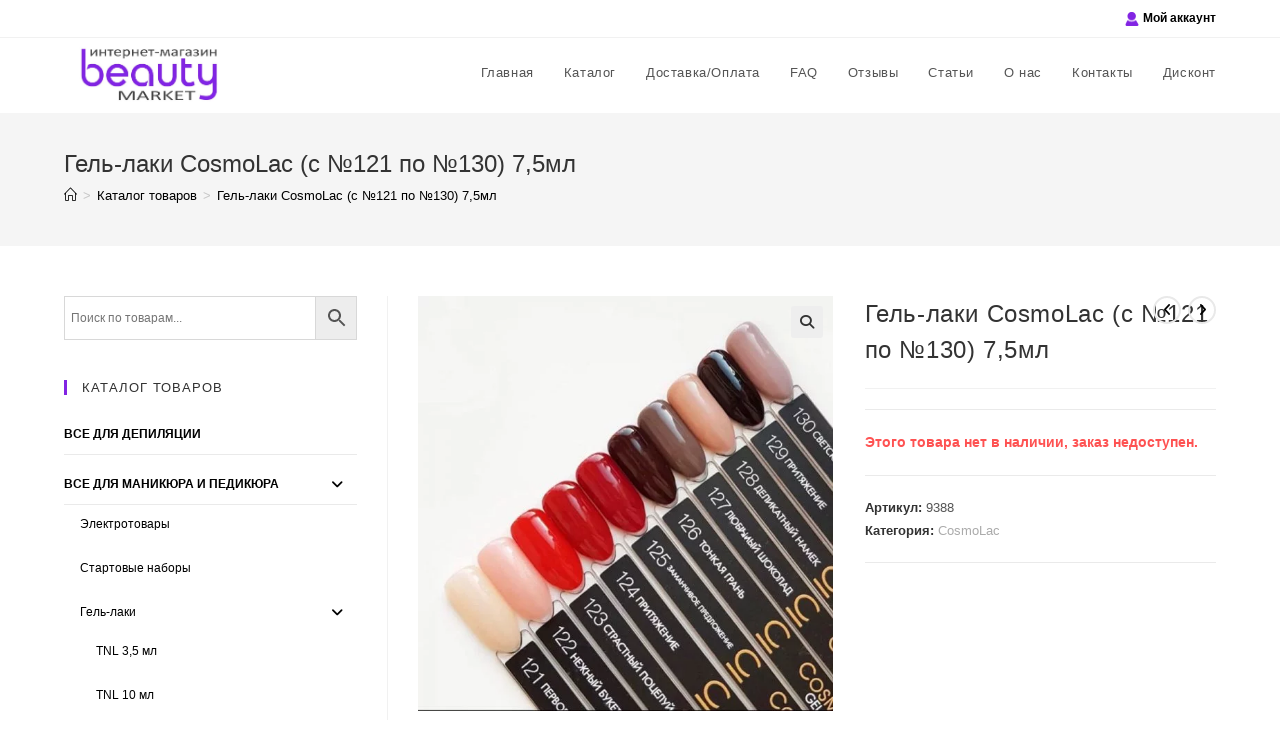

--- FILE ---
content_type: text/html; charset=UTF-8
request_url: https://beauty-market.by/product/gel-laki-cosmolac-121-130-75ml/
body_size: 25247
content:
<!DOCTYPE html>
<html class="html" dir="ltr" lang="ru-RU" prefix="og: http://ogp.me/ns# article: http://ogp.me/ns/article#og: https://ogp.me/ns#">
<head>
<meta charset="UTF-8">
<link rel="profile" href="https://gmpg.org/xfn/11">
<title>Гель-лаки CosmoLac (с №121 по №130) 7,5мл | Купить все для маникюра в Минске. Все для ногтей в Интернет-магазине гель-лаков</title>
<!-- All in One SEO 4.6.7.1 - aioseo.com -->
<meta name="description" content="CosmoLac – это гель-лак, который обеспечивает прочное, стойкое покрытие, защищает ногти от внешнего воздействия и делает их красивыми" />
<meta name="robots" content="max-image-preview:large" />
<meta name="google-site-verification" content="ZGCwHQdGVHEw4utpY4H5UHUBLuClpllYGd1VnjxkSdo" />
<link rel="canonical" href="https://beauty-market.by/product/gel-laki-cosmolac-121-130-75ml/" />
<meta name="generator" content="All in One SEO (AIOSEO) 4.6.7.1" />
<meta property="og:locale" content="ru_RU" />
<meta property="og:site_name" content="Купить все для маникюра в Минске. Все для ногтей в Интернет-магазине гель-лаков | Все в наличии: товары для маникюра в интернет-магазине материалов для ногтей в Минске. Оборудование для маникюра, масла для ногтей и все для гель лака." />
<meta property="og:type" content="article" />
<meta property="og:title" content="Гель-лаки CosmoLac (с №121 по №130) 7,5мл | Купить все для маникюра в Минске. Все для ногтей в Интернет-магазине гель-лаков" />
<meta property="og:description" content="CosmoLac – это гель-лак, который обеспечивает прочное, стойкое покрытие, защищает ногти от внешнего воздействия и делает их красивыми" />
<meta property="og:url" content="https://beauty-market.by/product/gel-laki-cosmolac-121-130-75ml/" />
<meta property="og:image" content="https://beauty-market.by/wp-content/webpc-passthru.php?src=https://beauty-market.by/wp-content/uploads/2021/05/logo_beauty_market1.jpg&amp;nocache=1" />
<meta property="og:image:secure_url" content="https://beauty-market.by/wp-content/webpc-passthru.php?src=https://beauty-market.by/wp-content/uploads/2021/05/logo_beauty_market1.jpg&amp;nocache=1" />
<meta property="article:published_time" content="2019-12-14T18:33:09+00:00" />
<meta property="article:modified_time" content="2023-01-22T10:00:31+00:00" />
<meta name="twitter:card" content="summary" />
<meta name="twitter:title" content="Гель-лаки CosmoLac (с №121 по №130) 7,5мл | Купить все для маникюра в Минске. Все для ногтей в Интернет-магазине гель-лаков" />
<meta name="twitter:description" content="CosmoLac – это гель-лак, который обеспечивает прочное, стойкое покрытие, защищает ногти от внешнего воздействия и делает их красивыми" />
<meta name="twitter:image" content="https://beauty-market.by/wp-content/webpc-passthru.php?src=https://beauty-market.by/wp-content/uploads/2021/05/logo_beauty_market1.jpg&amp;nocache=1" />
<script type="application/ld+json" class="aioseo-schema">
{"@context":"https:\/\/schema.org","@graph":[{"@type":"BreadcrumbList","@id":"https:\/\/beauty-market.by\/product\/gel-laki-cosmolac-121-130-75ml\/#breadcrumblist","itemListElement":[{"@type":"ListItem","@id":"https:\/\/beauty-market.by\/#listItem","position":1,"name":"\u0413\u043b\u0430\u0432\u043d\u0430\u044f \u0441\u0442\u0440\u0430\u043d\u0438\u0446\u0430","item":"https:\/\/beauty-market.by\/","nextItem":"https:\/\/beauty-market.by\/product\/gel-laki-cosmolac-121-130-75ml\/#listItem"},{"@type":"ListItem","@id":"https:\/\/beauty-market.by\/product\/gel-laki-cosmolac-121-130-75ml\/#listItem","position":2,"name":"\u0413\u0435\u043b\u044c-\u043b\u0430\u043a\u0438 CosmoLac (\u0441 \u2116121 \u043f\u043e \u2116130) 7,5\u043c\u043b","previousItem":"https:\/\/beauty-market.by\/#listItem"}]},{"@type":"ItemPage","@id":"https:\/\/beauty-market.by\/product\/gel-laki-cosmolac-121-130-75ml\/#itempage","url":"https:\/\/beauty-market.by\/product\/gel-laki-cosmolac-121-130-75ml\/","name":"\u0413\u0435\u043b\u044c-\u043b\u0430\u043a\u0438 CosmoLac (\u0441 \u2116121 \u043f\u043e \u2116130) 7,5\u043c\u043b | \u041a\u0443\u043f\u0438\u0442\u044c \u0432\u0441\u0435 \u0434\u043b\u044f \u043c\u0430\u043d\u0438\u043a\u044e\u0440\u0430 \u0432 \u041c\u0438\u043d\u0441\u043a\u0435. \u0412\u0441\u0435 \u0434\u043b\u044f \u043d\u043e\u0433\u0442\u0435\u0439 \u0432 \u0418\u043d\u0442\u0435\u0440\u043d\u0435\u0442-\u043c\u0430\u0433\u0430\u0437\u0438\u043d\u0435 \u0433\u0435\u043b\u044c-\u043b\u0430\u043a\u043e\u0432","description":"CosmoLac \u2013 \u044d\u0442\u043e \u0433\u0435\u043b\u044c-\u043b\u0430\u043a, \u043a\u043e\u0442\u043e\u0440\u044b\u0439 \u043e\u0431\u0435\u0441\u043f\u0435\u0447\u0438\u0432\u0430\u0435\u0442 \u043f\u0440\u043e\u0447\u043d\u043e\u0435, \u0441\u0442\u043e\u0439\u043a\u043e\u0435 \u043f\u043e\u043a\u0440\u044b\u0442\u0438\u0435, \u0437\u0430\u0449\u0438\u0449\u0430\u0435\u0442 \u043d\u043e\u0433\u0442\u0438 \u043e\u0442 \u0432\u043d\u0435\u0448\u043d\u0435\u0433\u043e \u0432\u043e\u0437\u0434\u0435\u0439\u0441\u0442\u0432\u0438\u044f \u0438 \u0434\u0435\u043b\u0430\u0435\u0442 \u0438\u0445 \u043a\u0440\u0430\u0441\u0438\u0432\u044b\u043c\u0438","inLanguage":"ru-RU","isPartOf":{"@id":"https:\/\/beauty-market.by\/#website"},"breadcrumb":{"@id":"https:\/\/beauty-market.by\/product\/gel-laki-cosmolac-121-130-75ml\/#breadcrumblist"},"image":{"@type":"ImageObject","url":"https:\/\/beauty-market.by\/wp-content\/uploads\/2019\/12\/cosmolac121-130.jpg","@id":"https:\/\/beauty-market.by\/product\/gel-laki-cosmolac-121-130-75ml\/#mainImage","width":800,"height":800},"primaryImageOfPage":{"@id":"https:\/\/beauty-market.by\/product\/gel-laki-cosmolac-121-130-75ml\/#mainImage"},"datePublished":"2019-12-14T21:33:09+03:00","dateModified":"2023-01-22T13:00:31+03:00"},{"@type":"Organization","@id":"https:\/\/beauty-market.by\/#organization","name":"Beauty Market","description":"\u0412\u0441\u0435 \u0432 \u043d\u0430\u043b\u0438\u0447\u0438\u0438: \u0442\u043e\u0432\u0430\u0440\u044b \u0434\u043b\u044f \u043c\u0430\u043d\u0438\u043a\u044e\u0440\u0430 \u0432 \u0438\u043d\u0442\u0435\u0440\u043d\u0435\u0442-\u043c\u0430\u0433\u0430\u0437\u0438\u043d\u0435 \u043c\u0430\u0442\u0435\u0440\u0438\u0430\u043b\u043e\u0432 \u0434\u043b\u044f \u043d\u043e\u0433\u0442\u0435\u0439 \u0432 \u041c\u0438\u043d\u0441\u043a\u0435. \u041e\u0431\u043e\u0440\u0443\u0434\u043e\u0432\u0430\u043d\u0438\u0435 \u0434\u043b\u044f \u043c\u0430\u043d\u0438\u043a\u044e\u0440\u0430, \u043c\u0430\u0441\u043b\u0430 \u0434\u043b\u044f \u043d\u043e\u0433\u0442\u0435\u0439 \u0438 \u0432\u0441\u0435 \u0434\u043b\u044f \u0433\u0435\u043b\u044c \u043b\u0430\u043a\u0430.","url":"https:\/\/beauty-market.by\/","telephone":"+375296524477","logo":{"@type":"ImageObject","url":"https:\/\/beauty-market.by\/wp-content\/uploads\/2021\/05\/logo_beauty_market1.jpg","@id":"https:\/\/beauty-market.by\/product\/gel-laki-cosmolac-121-130-75ml\/#organizationLogo","width":746,"height":322},"image":{"@id":"https:\/\/beauty-market.by\/product\/gel-laki-cosmolac-121-130-75ml\/#organizationLogo"},"sameAs":["https:\/\/www.instagram.com\/beautymarketby\/"]},{"@type":"WebSite","@id":"https:\/\/beauty-market.by\/#website","url":"https:\/\/beauty-market.by\/","name":"\u041a\u0443\u043f\u0438\u0442\u044c \u0432\u0441\u0435 \u0434\u043b\u044f \u043c\u0430\u043d\u0438\u043a\u044e\u0440\u0430 \u0432 \u041c\u0438\u043d\u0441\u043a\u0435. \u0412\u0441\u0435 \u0434\u043b\u044f \u043d\u043e\u0433\u0442\u0435\u0439 \u0432 \u0418\u043d\u0442\u0435\u0440\u043d\u0435\u0442-\u043c\u0430\u0433\u0430\u0437\u0438\u043d\u0435 \u0433\u0435\u043b\u044c-\u043b\u0430\u043a\u043e\u0432","description":"\u0412\u0441\u0435 \u0432 \u043d\u0430\u043b\u0438\u0447\u0438\u0438: \u0442\u043e\u0432\u0430\u0440\u044b \u0434\u043b\u044f \u043c\u0430\u043d\u0438\u043a\u044e\u0440\u0430 \u0432 \u0438\u043d\u0442\u0435\u0440\u043d\u0435\u0442-\u043c\u0430\u0433\u0430\u0437\u0438\u043d\u0435 \u043c\u0430\u0442\u0435\u0440\u0438\u0430\u043b\u043e\u0432 \u0434\u043b\u044f \u043d\u043e\u0433\u0442\u0435\u0439 \u0432 \u041c\u0438\u043d\u0441\u043a\u0435. \u041e\u0431\u043e\u0440\u0443\u0434\u043e\u0432\u0430\u043d\u0438\u0435 \u0434\u043b\u044f \u043c\u0430\u043d\u0438\u043a\u044e\u0440\u0430, \u043c\u0430\u0441\u043b\u0430 \u0434\u043b\u044f \u043d\u043e\u0433\u0442\u0435\u0439 \u0438 \u0432\u0441\u0435 \u0434\u043b\u044f \u0433\u0435\u043b\u044c \u043b\u0430\u043a\u0430.","inLanguage":"ru-RU","publisher":{"@id":"https:\/\/beauty-market.by\/#organization"}}]}
</script>
<!-- All in One SEO -->
<!-- Google Tag Manager for WordPress by gtm4wp.com -->
<script data-cfasync="false" data-pagespeed-no-defer>
var gtm4wp_datalayer_name = "dataLayer";
var dataLayer = dataLayer || [];
const gtm4wp_use_sku_instead = 1;
const gtm4wp_currency = 'BYN';
const gtm4wp_product_per_impression = 20;
const gtm4wp_clear_ecommerce = false;
const gtm4wp_scrollerscript_debugmode         = false;
const gtm4wp_scrollerscript_callbacktime      = 100;
const gtm4wp_scrollerscript_readerlocation    = 150;
const gtm4wp_scrollerscript_contentelementid  = "content";
const gtm4wp_scrollerscript_scannertime       = 60;
</script>
<!-- End Google Tag Manager for WordPress by gtm4wp.com --><meta name="viewport" content="width=device-width, initial-scale=1"><link rel="alternate" type="application/rss+xml" title="Купить все для маникюра в Минске. Все для ногтей в Интернет-магазине гель-лаков &raquo; Лента" href="https://beauty-market.by/feed/" />
<link rel="alternate" type="application/rss+xml" title="Купить все для маникюра в Минске. Все для ногтей в Интернет-магазине гель-лаков &raquo; Лента комментариев" href="https://beauty-market.by/comments/feed/" />
<link rel="alternate" type="application/rss+xml" title="Купить все для маникюра в Минске. Все для ногтей в Интернет-магазине гель-лаков &raquo; Лента комментариев к &laquo;Гель-лаки CosmoLac (с №121 по №130) 7,5мл&raquo;" href="https://beauty-market.by/product/gel-laki-cosmolac-121-130-75ml/feed/" />
<!-- <link rel='stylesheet' id='wp-block-library-css' href='https://beauty-market.by/wp-includes/css/dist/block-library/style.min.css?ver=6.6' media='all' /> -->
<link rel="stylesheet" type="text/css" href="//beauty-market.by/wp-content/cache/wpfc-minified/5fx9vns/40qxf.css" media="all"/>
<style id='wp-block-library-theme-inline-css'>
.wp-block-audio :where(figcaption){color:#555;font-size:13px;text-align:center}.is-dark-theme .wp-block-audio :where(figcaption){color:#ffffffa6}.wp-block-audio{margin:0 0 1em}.wp-block-code{border:1px solid #ccc;border-radius:4px;font-family:Menlo,Consolas,monaco,monospace;padding:.8em 1em}.wp-block-embed :where(figcaption){color:#555;font-size:13px;text-align:center}.is-dark-theme .wp-block-embed :where(figcaption){color:#ffffffa6}.wp-block-embed{margin:0 0 1em}.blocks-gallery-caption{color:#555;font-size:13px;text-align:center}.is-dark-theme .blocks-gallery-caption{color:#ffffffa6}:root :where(.wp-block-image figcaption){color:#555;font-size:13px;text-align:center}.is-dark-theme :root :where(.wp-block-image figcaption){color:#ffffffa6}.wp-block-image{margin:0 0 1em}.wp-block-pullquote{border-bottom:4px solid;border-top:4px solid;color:currentColor;margin-bottom:1.75em}.wp-block-pullquote cite,.wp-block-pullquote footer,.wp-block-pullquote__citation{color:currentColor;font-size:.8125em;font-style:normal;text-transform:uppercase}.wp-block-quote{border-left:.25em solid;margin:0 0 1.75em;padding-left:1em}.wp-block-quote cite,.wp-block-quote footer{color:currentColor;font-size:.8125em;font-style:normal;position:relative}.wp-block-quote.has-text-align-right{border-left:none;border-right:.25em solid;padding-left:0;padding-right:1em}.wp-block-quote.has-text-align-center{border:none;padding-left:0}.wp-block-quote.is-large,.wp-block-quote.is-style-large,.wp-block-quote.is-style-plain{border:none}.wp-block-search .wp-block-search__label{font-weight:700}.wp-block-search__button{border:1px solid #ccc;padding:.375em .625em}:where(.wp-block-group.has-background){padding:1.25em 2.375em}.wp-block-separator.has-css-opacity{opacity:.4}.wp-block-separator{border:none;border-bottom:2px solid;margin-left:auto;margin-right:auto}.wp-block-separator.has-alpha-channel-opacity{opacity:1}.wp-block-separator:not(.is-style-wide):not(.is-style-dots){width:100px}.wp-block-separator.has-background:not(.is-style-dots){border-bottom:none;height:1px}.wp-block-separator.has-background:not(.is-style-wide):not(.is-style-dots){height:2px}.wp-block-table{margin:0 0 1em}.wp-block-table td,.wp-block-table th{word-break:normal}.wp-block-table :where(figcaption){color:#555;font-size:13px;text-align:center}.is-dark-theme .wp-block-table :where(figcaption){color:#ffffffa6}.wp-block-video :where(figcaption){color:#555;font-size:13px;text-align:center}.is-dark-theme .wp-block-video :where(figcaption){color:#ffffffa6}.wp-block-video{margin:0 0 1em}:root :where(.wp-block-template-part.has-background){margin-bottom:0;margin-top:0;padding:1.25em 2.375em}
</style>
<style id='classic-theme-styles-inline-css'>
/*! This file is auto-generated */
.wp-block-button__link{color:#fff;background-color:#32373c;border-radius:9999px;box-shadow:none;text-decoration:none;padding:calc(.667em + 2px) calc(1.333em + 2px);font-size:1.125em}.wp-block-file__button{background:#32373c;color:#fff;text-decoration:none}
</style>
<style id='global-styles-inline-css'>
:root{--wp--preset--aspect-ratio--square: 1;--wp--preset--aspect-ratio--4-3: 4/3;--wp--preset--aspect-ratio--3-4: 3/4;--wp--preset--aspect-ratio--3-2: 3/2;--wp--preset--aspect-ratio--2-3: 2/3;--wp--preset--aspect-ratio--16-9: 16/9;--wp--preset--aspect-ratio--9-16: 9/16;--wp--preset--color--black: #000000;--wp--preset--color--cyan-bluish-gray: #abb8c3;--wp--preset--color--white: #ffffff;--wp--preset--color--pale-pink: #f78da7;--wp--preset--color--vivid-red: #cf2e2e;--wp--preset--color--luminous-vivid-orange: #ff6900;--wp--preset--color--luminous-vivid-amber: #fcb900;--wp--preset--color--light-green-cyan: #7bdcb5;--wp--preset--color--vivid-green-cyan: #00d084;--wp--preset--color--pale-cyan-blue: #8ed1fc;--wp--preset--color--vivid-cyan-blue: #0693e3;--wp--preset--color--vivid-purple: #9b51e0;--wp--preset--gradient--vivid-cyan-blue-to-vivid-purple: linear-gradient(135deg,rgba(6,147,227,1) 0%,rgb(155,81,224) 100%);--wp--preset--gradient--light-green-cyan-to-vivid-green-cyan: linear-gradient(135deg,rgb(122,220,180) 0%,rgb(0,208,130) 100%);--wp--preset--gradient--luminous-vivid-amber-to-luminous-vivid-orange: linear-gradient(135deg,rgba(252,185,0,1) 0%,rgba(255,105,0,1) 100%);--wp--preset--gradient--luminous-vivid-orange-to-vivid-red: linear-gradient(135deg,rgba(255,105,0,1) 0%,rgb(207,46,46) 100%);--wp--preset--gradient--very-light-gray-to-cyan-bluish-gray: linear-gradient(135deg,rgb(238,238,238) 0%,rgb(169,184,195) 100%);--wp--preset--gradient--cool-to-warm-spectrum: linear-gradient(135deg,rgb(74,234,220) 0%,rgb(151,120,209) 20%,rgb(207,42,186) 40%,rgb(238,44,130) 60%,rgb(251,105,98) 80%,rgb(254,248,76) 100%);--wp--preset--gradient--blush-light-purple: linear-gradient(135deg,rgb(255,206,236) 0%,rgb(152,150,240) 100%);--wp--preset--gradient--blush-bordeaux: linear-gradient(135deg,rgb(254,205,165) 0%,rgb(254,45,45) 50%,rgb(107,0,62) 100%);--wp--preset--gradient--luminous-dusk: linear-gradient(135deg,rgb(255,203,112) 0%,rgb(199,81,192) 50%,rgb(65,88,208) 100%);--wp--preset--gradient--pale-ocean: linear-gradient(135deg,rgb(255,245,203) 0%,rgb(182,227,212) 50%,rgb(51,167,181) 100%);--wp--preset--gradient--electric-grass: linear-gradient(135deg,rgb(202,248,128) 0%,rgb(113,206,126) 100%);--wp--preset--gradient--midnight: linear-gradient(135deg,rgb(2,3,129) 0%,rgb(40,116,252) 100%);--wp--preset--font-size--small: 13px;--wp--preset--font-size--medium: 20px;--wp--preset--font-size--large: 36px;--wp--preset--font-size--x-large: 42px;--wp--preset--font-family--inter: "Inter", sans-serif;--wp--preset--font-family--cardo: Cardo;--wp--preset--spacing--20: 0.44rem;--wp--preset--spacing--30: 0.67rem;--wp--preset--spacing--40: 1rem;--wp--preset--spacing--50: 1.5rem;--wp--preset--spacing--60: 2.25rem;--wp--preset--spacing--70: 3.38rem;--wp--preset--spacing--80: 5.06rem;--wp--preset--shadow--natural: 6px 6px 9px rgba(0, 0, 0, 0.2);--wp--preset--shadow--deep: 12px 12px 50px rgba(0, 0, 0, 0.4);--wp--preset--shadow--sharp: 6px 6px 0px rgba(0, 0, 0, 0.2);--wp--preset--shadow--outlined: 6px 6px 0px -3px rgba(255, 255, 255, 1), 6px 6px rgba(0, 0, 0, 1);--wp--preset--shadow--crisp: 6px 6px 0px rgba(0, 0, 0, 1);}:where(.is-layout-flex){gap: 0.5em;}:where(.is-layout-grid){gap: 0.5em;}body .is-layout-flex{display: flex;}.is-layout-flex{flex-wrap: wrap;align-items: center;}.is-layout-flex > :is(*, div){margin: 0;}body .is-layout-grid{display: grid;}.is-layout-grid > :is(*, div){margin: 0;}:where(.wp-block-columns.is-layout-flex){gap: 2em;}:where(.wp-block-columns.is-layout-grid){gap: 2em;}:where(.wp-block-post-template.is-layout-flex){gap: 1.25em;}:where(.wp-block-post-template.is-layout-grid){gap: 1.25em;}.has-black-color{color: var(--wp--preset--color--black) !important;}.has-cyan-bluish-gray-color{color: var(--wp--preset--color--cyan-bluish-gray) !important;}.has-white-color{color: var(--wp--preset--color--white) !important;}.has-pale-pink-color{color: var(--wp--preset--color--pale-pink) !important;}.has-vivid-red-color{color: var(--wp--preset--color--vivid-red) !important;}.has-luminous-vivid-orange-color{color: var(--wp--preset--color--luminous-vivid-orange) !important;}.has-luminous-vivid-amber-color{color: var(--wp--preset--color--luminous-vivid-amber) !important;}.has-light-green-cyan-color{color: var(--wp--preset--color--light-green-cyan) !important;}.has-vivid-green-cyan-color{color: var(--wp--preset--color--vivid-green-cyan) !important;}.has-pale-cyan-blue-color{color: var(--wp--preset--color--pale-cyan-blue) !important;}.has-vivid-cyan-blue-color{color: var(--wp--preset--color--vivid-cyan-blue) !important;}.has-vivid-purple-color{color: var(--wp--preset--color--vivid-purple) !important;}.has-black-background-color{background-color: var(--wp--preset--color--black) !important;}.has-cyan-bluish-gray-background-color{background-color: var(--wp--preset--color--cyan-bluish-gray) !important;}.has-white-background-color{background-color: var(--wp--preset--color--white) !important;}.has-pale-pink-background-color{background-color: var(--wp--preset--color--pale-pink) !important;}.has-vivid-red-background-color{background-color: var(--wp--preset--color--vivid-red) !important;}.has-luminous-vivid-orange-background-color{background-color: var(--wp--preset--color--luminous-vivid-orange) !important;}.has-luminous-vivid-amber-background-color{background-color: var(--wp--preset--color--luminous-vivid-amber) !important;}.has-light-green-cyan-background-color{background-color: var(--wp--preset--color--light-green-cyan) !important;}.has-vivid-green-cyan-background-color{background-color: var(--wp--preset--color--vivid-green-cyan) !important;}.has-pale-cyan-blue-background-color{background-color: var(--wp--preset--color--pale-cyan-blue) !important;}.has-vivid-cyan-blue-background-color{background-color: var(--wp--preset--color--vivid-cyan-blue) !important;}.has-vivid-purple-background-color{background-color: var(--wp--preset--color--vivid-purple) !important;}.has-black-border-color{border-color: var(--wp--preset--color--black) !important;}.has-cyan-bluish-gray-border-color{border-color: var(--wp--preset--color--cyan-bluish-gray) !important;}.has-white-border-color{border-color: var(--wp--preset--color--white) !important;}.has-pale-pink-border-color{border-color: var(--wp--preset--color--pale-pink) !important;}.has-vivid-red-border-color{border-color: var(--wp--preset--color--vivid-red) !important;}.has-luminous-vivid-orange-border-color{border-color: var(--wp--preset--color--luminous-vivid-orange) !important;}.has-luminous-vivid-amber-border-color{border-color: var(--wp--preset--color--luminous-vivid-amber) !important;}.has-light-green-cyan-border-color{border-color: var(--wp--preset--color--light-green-cyan) !important;}.has-vivid-green-cyan-border-color{border-color: var(--wp--preset--color--vivid-green-cyan) !important;}.has-pale-cyan-blue-border-color{border-color: var(--wp--preset--color--pale-cyan-blue) !important;}.has-vivid-cyan-blue-border-color{border-color: var(--wp--preset--color--vivid-cyan-blue) !important;}.has-vivid-purple-border-color{border-color: var(--wp--preset--color--vivid-purple) !important;}.has-vivid-cyan-blue-to-vivid-purple-gradient-background{background: var(--wp--preset--gradient--vivid-cyan-blue-to-vivid-purple) !important;}.has-light-green-cyan-to-vivid-green-cyan-gradient-background{background: var(--wp--preset--gradient--light-green-cyan-to-vivid-green-cyan) !important;}.has-luminous-vivid-amber-to-luminous-vivid-orange-gradient-background{background: var(--wp--preset--gradient--luminous-vivid-amber-to-luminous-vivid-orange) !important;}.has-luminous-vivid-orange-to-vivid-red-gradient-background{background: var(--wp--preset--gradient--luminous-vivid-orange-to-vivid-red) !important;}.has-very-light-gray-to-cyan-bluish-gray-gradient-background{background: var(--wp--preset--gradient--very-light-gray-to-cyan-bluish-gray) !important;}.has-cool-to-warm-spectrum-gradient-background{background: var(--wp--preset--gradient--cool-to-warm-spectrum) !important;}.has-blush-light-purple-gradient-background{background: var(--wp--preset--gradient--blush-light-purple) !important;}.has-blush-bordeaux-gradient-background{background: var(--wp--preset--gradient--blush-bordeaux) !important;}.has-luminous-dusk-gradient-background{background: var(--wp--preset--gradient--luminous-dusk) !important;}.has-pale-ocean-gradient-background{background: var(--wp--preset--gradient--pale-ocean) !important;}.has-electric-grass-gradient-background{background: var(--wp--preset--gradient--electric-grass) !important;}.has-midnight-gradient-background{background: var(--wp--preset--gradient--midnight) !important;}.has-small-font-size{font-size: var(--wp--preset--font-size--small) !important;}.has-medium-font-size{font-size: var(--wp--preset--font-size--medium) !important;}.has-large-font-size{font-size: var(--wp--preset--font-size--large) !important;}.has-x-large-font-size{font-size: var(--wp--preset--font-size--x-large) !important;}
:where(.wp-block-post-template.is-layout-flex){gap: 1.25em;}:where(.wp-block-post-template.is-layout-grid){gap: 1.25em;}
:where(.wp-block-columns.is-layout-flex){gap: 2em;}:where(.wp-block-columns.is-layout-grid){gap: 2em;}
:root :where(.wp-block-pullquote){font-size: 1.5em;line-height: 1.6;}
</style>
<!-- <link rel='stylesheet' id='photoswipe-css' href='https://beauty-market.by/wp-content/plugins/woocommerce/assets/css/photoswipe/photoswipe.min.css?ver=9.1.2' media='all' /> -->
<!-- <link rel='stylesheet' id='photoswipe-default-skin-css' href='https://beauty-market.by/wp-content/plugins/woocommerce/assets/css/photoswipe/default-skin/default-skin.min.css?ver=9.1.2' media='all' /> -->
<link rel="stylesheet" type="text/css" href="//beauty-market.by/wp-content/cache/wpfc-minified/8uxay8pd/40rfq.css" media="all"/>
<style id='woocommerce-inline-inline-css'>
.woocommerce form .form-row .required { visibility: visible; }
</style>
<!-- <link rel='stylesheet' id='wp-monalisa-css' href='https://beauty-market.by/wp-content/plugins/wp-monalisa/wp-monalisa-default.css?ver=9999' media='all' /> -->
<!-- <link rel='stylesheet' id='aws-style-css' href='https://beauty-market.by/wp-content/plugins/advanced-woo-search/assets/css/common.min.css?ver=3.11' media='all' /> -->
<!-- <link rel='stylesheet' id='wc-pos-fonts-css' href='https://beauty-market.by/wp-content/plugins/woocommerce-point-of-sale/assets/dist/css/fonts.min.css?ver=5.4.0' media='all' /> -->
<!-- <link rel='stylesheet' id='wc-pos-frontend-css' href='https://beauty-market.by/wp-content/plugins/woocommerce-point-of-sale/assets/dist/css/frontend.min.css?ver=5.4.0' media='all' /> -->
<!-- <link rel='stylesheet' id='oceanwp-woo-mini-cart-css' href='https://beauty-market.by/wp-content/themes/oceanwp/assets/css/woo/woo-mini-cart.min.css?ver=6.6' media='all' /> -->
<!-- <link rel='stylesheet' id='font-awesome-css' href='https://beauty-market.by/wp-content/themes/oceanwp/assets/fonts/fontawesome/css/all.min.css?ver=6.4.2' media='all' /> -->
<link rel="stylesheet" type="text/css" href="//beauty-market.by/wp-content/cache/wpfc-minified/98at4get/40qxf.css" media="all"/>
<style id='font-awesome-inline-css'>
[data-font="FontAwesome"]:before {font-family: 'FontAwesome' !important;content: attr(data-icon) !important;speak: none !important;font-weight: normal !important;font-variant: normal !important;text-transform: none !important;line-height: 1 !important;font-style: normal !important;-webkit-font-smoothing: antialiased !important;-moz-osx-font-smoothing: grayscale !important;}
</style>
<!-- <link rel='stylesheet' id='simple-line-icons-css' href='https://beauty-market.by/wp-content/themes/oceanwp/assets/css/third/simple-line-icons.min.css?ver=2.4.0' media='all' /> -->
<!-- <link rel='stylesheet' id='oceanwp-style-css' href='https://beauty-market.by/wp-content/themes/oceanwp/assets/css/style.min.css?ver=3.5.7' media='all' /> -->
<!-- <link rel='stylesheet' id='flexible-shipping-free-shipping-css' href='https://beauty-market.by/wp-content/plugins/flexible-shipping/assets/dist/css/free-shipping.css?ver=4.25.2.2' media='all' /> -->
<!-- <link rel='stylesheet' id='oceanwp-woocommerce-css' href='https://beauty-market.by/wp-content/themes/oceanwp/assets/css/woo/woocommerce.min.css?ver=6.6' media='all' /> -->
<!-- <link rel='stylesheet' id='oceanwp-woo-star-font-css' href='https://beauty-market.by/wp-content/themes/oceanwp/assets/css/woo/woo-star-font.min.css?ver=6.6' media='all' /> -->
<!-- <link rel='stylesheet' id='oceanwp-woo-quick-view-css' href='https://beauty-market.by/wp-content/themes/oceanwp/assets/css/woo/woo-quick-view.min.css?ver=6.6' media='all' /> -->
<!-- <link rel='stylesheet' id='oceanwp-woo-floating-bar-css' href='https://beauty-market.by/wp-content/themes/oceanwp/assets/css/woo/woo-floating-bar.min.css?ver=6.6' media='all' /> -->
<!-- <link rel='stylesheet' id='oe-widgets-style-css' href='https://beauty-market.by/wp-content/plugins/ocean-extra/assets/css/widgets.css?ver=6.6' media='all' /> -->
<link rel="stylesheet" type="text/css" href="//beauty-market.by/wp-content/cache/wpfc-minified/kc5puvtb/40rfq.css" media="all"/>
<script type="text/template" id="tmpl-variation-template">
<div class="woocommerce-variation-description">{{{ data.variation.variation_description }}}</div>
<div class="woocommerce-variation-price">{{{ data.variation.price_html }}}</div>
<div class="woocommerce-variation-availability">{{{ data.variation.availability_html }}}</div>
</script>
<script type="text/template" id="tmpl-unavailable-variation-template">
<p>Этот товар недоступен. Пожалуйста, выберите другую комбинацию.</p>
</script>
<script src='//beauty-market.by/wp-content/cache/wpfc-minified/e8et3ak/40qxf.js' type="text/javascript"></script>
<!-- <script src="https://beauty-market.by/wp-includes/js/jquery/jquery.min.js?ver=3.7.1" id="jquery-core-js"></script> -->
<!-- <script src="https://beauty-market.by/wp-includes/js/jquery/jquery-migrate.min.js?ver=3.4.1" id="jquery-migrate-js"></script> -->
<!-- <script src="https://beauty-market.by/wp-content/plugins/woocommerce/assets/js/jquery-blockui/jquery.blockUI.min.js?ver=2.7.0-wc.9.1.2" id="jquery-blockui-js" defer data-wp-strategy="defer"></script> -->
<script id="wc-add-to-cart-js-extra">
var wc_add_to_cart_params = {"ajax_url":"\/wp-admin\/admin-ajax.php","wc_ajax_url":"\/?wc-ajax=%%endpoint%%","i18n_view_cart":"\u041f\u0440\u043e\u0441\u043c\u043e\u0442\u0440 \u043a\u043e\u0440\u0437\u0438\u043d\u044b","cart_url":"https:\/\/beauty-market.by\/cart\/","is_cart":"","cart_redirect_after_add":"no"};
</script>
<script src='//beauty-market.by/wp-content/cache/wpfc-minified/1sccojau/40rfq.js' type="text/javascript"></script>
<!-- <script src="https://beauty-market.by/wp-content/plugins/woocommerce/assets/js/frontend/add-to-cart.min.js?ver=9.1.2" id="wc-add-to-cart-js" defer data-wp-strategy="defer"></script> -->
<!-- <script src="https://beauty-market.by/wp-content/plugins/woocommerce/assets/js/zoom/jquery.zoom.min.js?ver=1.7.21-wc.9.1.2" id="zoom-js" defer data-wp-strategy="defer"></script> -->
<!-- <script src="https://beauty-market.by/wp-content/plugins/woocommerce/assets/js/flexslider/jquery.flexslider.min.js?ver=2.7.2-wc.9.1.2" id="flexslider-js" defer data-wp-strategy="defer"></script> -->
<!-- <script src="https://beauty-market.by/wp-content/plugins/woocommerce/assets/js/photoswipe/photoswipe.min.js?ver=4.1.1-wc.9.1.2" id="photoswipe-js" defer data-wp-strategy="defer"></script> -->
<!-- <script src="https://beauty-market.by/wp-content/plugins/woocommerce/assets/js/photoswipe/photoswipe-ui-default.min.js?ver=4.1.1-wc.9.1.2" id="photoswipe-ui-default-js" defer data-wp-strategy="defer"></script> -->
<script id="wc-single-product-js-extra">
var wc_single_product_params = {"i18n_required_rating_text":"\u041f\u043e\u0436\u0430\u043b\u0443\u0439\u0441\u0442\u0430, \u043f\u043e\u0441\u0442\u0430\u0432\u044c\u0442\u0435 \u043e\u0446\u0435\u043d\u043a\u0443","review_rating_required":"yes","flexslider":{"rtl":false,"animation":"slide","smoothHeight":true,"directionNav":false,"controlNav":"thumbnails","slideshow":false,"animationSpeed":500,"animationLoop":false,"allowOneSlide":false},"zoom_enabled":"1","zoom_options":[],"photoswipe_enabled":"1","photoswipe_options":{"shareEl":false,"closeOnScroll":false,"history":false,"hideAnimationDuration":0,"showAnimationDuration":0},"flexslider_enabled":"1"};
</script>
<script src='//beauty-market.by/wp-content/cache/wpfc-minified/jyu3ja0t/40rfq.js' type="text/javascript"></script>
<!-- <script src="https://beauty-market.by/wp-content/plugins/woocommerce/assets/js/frontend/single-product.min.js?ver=9.1.2" id="wc-single-product-js" defer data-wp-strategy="defer"></script> -->
<!-- <script src="https://beauty-market.by/wp-content/plugins/woocommerce/assets/js/js-cookie/js.cookie.min.js?ver=2.1.4-wc.9.1.2" id="js-cookie-js" defer data-wp-strategy="defer"></script> -->
<script id="woocommerce-js-extra">
var woocommerce_params = {"ajax_url":"\/wp-admin\/admin-ajax.php","wc_ajax_url":"\/?wc-ajax=%%endpoint%%"};
</script>
<script src='//beauty-market.by/wp-content/cache/wpfc-minified/fhkfdnaz/40qxf.js' type="text/javascript"></script>
<!-- <script src="https://beauty-market.by/wp-content/plugins/woocommerce/assets/js/frontend/woocommerce.min.js?ver=9.1.2" id="woocommerce-js" defer data-wp-strategy="defer"></script> -->
<!-- <script src="https://beauty-market.by/wp-content/plugins/duracelltomi-google-tag-manager/dist/js/analytics-talk-content-tracking.js?ver=1.20.2" id="gtm4wp-scroll-tracking-js"></script> -->
<!-- <script src="https://beauty-market.by/wp-includes/js/underscore.min.js?ver=1.13.4" id="underscore-js"></script> -->
<script id="wp-util-js-extra">
var _wpUtilSettings = {"ajax":{"url":"\/wp-admin\/admin-ajax.php"}};
</script>
<script src='//beauty-market.by/wp-content/cache/wpfc-minified/e4vn59j3/40qxf.js' type="text/javascript"></script>
<!-- <script src="https://beauty-market.by/wp-includes/js/wp-util.min.js?ver=6.6" id="wp-util-js"></script> -->
<script id="wc-add-to-cart-variation-js-extra">
var wc_add_to_cart_variation_params = {"wc_ajax_url":"\/?wc-ajax=%%endpoint%%","i18n_no_matching_variations_text":"\u0416\u0430\u043b\u044c, \u043d\u043e \u0442\u043e\u0432\u0430\u0440\u043e\u0432, \u0441\u043e\u043e\u0442\u0432\u0435\u0442\u0441\u0442\u0432\u0443\u044e\u0449\u0438\u0445 \u0432\u0430\u0448\u0435\u043c\u0443 \u0432\u044b\u0431\u043e\u0440\u0443, \u043d\u0435 \u043e\u0431\u043d\u0430\u0440\u0443\u0436\u0435\u043d\u043e. \u041f\u043e\u0436\u0430\u043b\u0443\u0439\u0441\u0442\u0430, \u0432\u044b\u0431\u0435\u0440\u0438\u0442\u0435 \u0434\u0440\u0443\u0433\u0443\u044e \u043a\u043e\u043c\u0431\u0438\u043d\u0430\u0446\u0438\u044e.","i18n_make_a_selection_text":"\u0412\u044b\u0431\u0435\u0440\u0438\u0442\u0435 \u043e\u043f\u0446\u0438\u0438 \u0442\u043e\u0432\u0430\u0440\u0430 \u043f\u0435\u0440\u0435\u0434 \u0435\u0433\u043e \u0434\u043e\u0431\u0430\u0432\u043b\u0435\u043d\u0438\u0435\u043c \u0432 \u0432\u0430\u0448\u0443 \u043a\u043e\u0440\u0437\u0438\u043d\u0443.","i18n_unavailable_text":"\u042d\u0442\u043e\u0442 \u0442\u043e\u0432\u0430\u0440 \u043d\u0435\u0434\u043e\u0441\u0442\u0443\u043f\u0435\u043d. \u041f\u043e\u0436\u0430\u043b\u0443\u0439\u0441\u0442\u0430, \u0432\u044b\u0431\u0435\u0440\u0438\u0442\u0435 \u0434\u0440\u0443\u0433\u0443\u044e \u043a\u043e\u043c\u0431\u0438\u043d\u0430\u0446\u0438\u044e."};
</script>
<script src='//beauty-market.by/wp-content/cache/wpfc-minified/8ywbahi1/40rfq.js' type="text/javascript"></script>
<!-- <script src="https://beauty-market.by/wp-content/plugins/woocommerce/assets/js/frontend/add-to-cart-variation.min.js?ver=9.1.2" id="wc-add-to-cart-variation-js" defer data-wp-strategy="defer"></script> -->
<script id="wc-cart-fragments-js-extra">
var wc_cart_fragments_params = {"ajax_url":"\/wp-admin\/admin-ajax.php","wc_ajax_url":"\/?wc-ajax=%%endpoint%%","cart_hash_key":"wc_cart_hash_c6de1f4b29ef8ac2e6ed04fa41ef6679","fragment_name":"wc_fragments_c6de1f4b29ef8ac2e6ed04fa41ef6679","request_timeout":"5000"};
</script>
<script src='//beauty-market.by/wp-content/cache/wpfc-minified/l985e3z7/40qxf.js' type="text/javascript"></script>
<!-- <script src="https://beauty-market.by/wp-content/plugins/woocommerce/assets/js/frontend/cart-fragments.min.js?ver=9.1.2" id="wc-cart-fragments-js" defer data-wp-strategy="defer"></script> -->
<link rel="https://api.w.org/" href="https://beauty-market.by/wp-json/" /><link rel="alternate" title="JSON" type="application/json" href="https://beauty-market.by/wp-json/wp/v2/product/9388" /><link rel="EditURI" type="application/rsd+xml" title="RSD" href="https://beauty-market.by/xmlrpc.php?rsd" />
<meta name="generator" content="WordPress 6.6" />
<meta name="generator" content="WooCommerce 9.1.2" />
<link rel='shortlink' href='https://beauty-market.by/?p=9388' />
<link rel="alternate" title="oEmbed (JSON)" type="application/json+oembed" href="https://beauty-market.by/wp-json/oembed/1.0/embed?url=https%3A%2F%2Fbeauty-market.by%2Fproduct%2Fgel-laki-cosmolac-121-130-75ml%2F" />
<link rel="alternate" title="oEmbed (XML)" type="text/xml+oembed" href="https://beauty-market.by/wp-json/oembed/1.0/embed?url=https%3A%2F%2Fbeauty-market.by%2Fproduct%2Fgel-laki-cosmolac-121-130-75ml%2F&#038;format=xml" />
<meta property="og:title" name="og:title" content="Гель-лаки CosmoLac (с №121 по №130) 7,5мл" />
<meta property="og:type" name="og:type" content="website" />
<meta property="og:image" name="og:image" content="https://beauty-market.by/wp-content/webpc-passthru.php?src=https://beauty-market.by/wp-content/uploads/2019/12/cosmolac121-130.jpg&amp;nocache=1" />
<meta property="og:url" name="og:url" content="https://beauty-market.by/product/gel-laki-cosmolac-121-130-75ml/" />
<meta property="og:description" name="og:description" content="CosmoLac – это гель-лак, который обеспечивает прочное, стойкое покрытие, защищает ногти от внешнего воздействия и делает их красивыми" />
<meta property="og:locale" name="og:locale" content="ru_RU" />
<meta property="og:site_name" name="og:site_name" content="Купить все для маникюра в Минске. Все для ногтей в Интернет-магазине гель-лаков" />
<meta property="twitter:card" name="twitter:card" content="summary_large_image" />
<meta property="article:published_time" name="article:published_time" content="2019-12-14T21:33:09+03:00" />
<meta property="article:modified_time" name="article:modified_time" content="2023-01-22T13:00:31+03:00" />
<meta property="article:author" name="article:author" content="https://beauty-market.by/author/seomarket/" />
<style>
#wpadminbar #wp-admin-bar-wc_pos_admin_bar_registers .ab-icon::before {
content: "\f513";
top: 0;
font-size: 0.75em;
}
</style>
<!-- Google Tag Manager for WordPress by gtm4wp.com -->
<!-- GTM Container placement set to footer -->
<script data-cfasync="false" data-pagespeed-no-defer type="text/javascript">
var dataLayer_content = {"visitorLoginState":"logged-out","pagePostType":"product","pagePostType2":"single-product","pagePostAuthor":"seomarket","browserName":"Ahrefs Bot","browserVersion":7,"browserEngineName":"","browserEngineVersion":"","osName":"","osVersion":"","deviceType":"bot","deviceManufacturer":"","deviceModel":"","customerTotalOrders":0,"customerTotalOrderValue":0,"customerFirstName":"","customerLastName":"","customerBillingFirstName":"","customerBillingLastName":"","customerBillingCompany":"","customerBillingAddress1":"","customerBillingAddress2":"","customerBillingCity":"","customerBillingState":"","customerBillingPostcode":"","customerBillingCountry":"","customerBillingEmail":"","customerBillingEmailHash":"","customerBillingPhone":"","customerShippingFirstName":"","customerShippingLastName":"","customerShippingCompany":"","customerShippingAddress1":"","customerShippingAddress2":"","customerShippingCity":"","customerShippingState":"","customerShippingPostcode":"","customerShippingCountry":"","cartContent":{"totals":{"applied_coupons":[],"discount_total":0,"subtotal":0,"total":0},"items":[]},"productRatingCounts":[],"productAverageRating":0,"productReviewCount":0,"productType":"variable","productIsVariable":1};
dataLayer.push( dataLayer_content );
</script>
<script data-cfasync="false">
(function(w,d,s,l,i){w[l]=w[l]||[];w[l].push({'gtm.start':
new Date().getTime(),event:'gtm.js'});var f=d.getElementsByTagName(s)[0],
j=d.createElement(s),dl=l!='dataLayer'?'&l='+l:'';j.async=true;j.src=
'//www.googletagmanager.com/gtm.js?id='+i+dl;f.parentNode.insertBefore(j,f);
})(window,document,'script','dataLayer','GTM-KVDN69J');
</script>
<!-- End Google Tag Manager for WordPress by gtm4wp.com -->	<noscript><style>.woocommerce-product-gallery{ opacity: 1 !important; }</style></noscript>
<meta name="generator" content="Elementor 3.23.1; features: additional_custom_breakpoints, e_lazyload; settings: css_print_method-external, google_font-enabled, font_display-auto">
<style>
.e-con.e-parent:nth-of-type(n+4):not(.e-lazyloaded):not(.e-no-lazyload),
.e-con.e-parent:nth-of-type(n+4):not(.e-lazyloaded):not(.e-no-lazyload) * {
background-image: none !important;
}
@media screen and (max-height: 1024px) {
.e-con.e-parent:nth-of-type(n+3):not(.e-lazyloaded):not(.e-no-lazyload),
.e-con.e-parent:nth-of-type(n+3):not(.e-lazyloaded):not(.e-no-lazyload) * {
background-image: none !important;
}
}
@media screen and (max-height: 640px) {
.e-con.e-parent:nth-of-type(n+2):not(.e-lazyloaded):not(.e-no-lazyload),
.e-con.e-parent:nth-of-type(n+2):not(.e-lazyloaded):not(.e-no-lazyload) * {
background-image: none !important;
}
}
</style>
<link rel="amphtml" href="https://beauty-market.by/product/gel-laki-cosmolac-121-130-75ml/amp/"><style id='wp-fonts-local'>
@font-face{font-family:Inter;font-style:normal;font-weight:300 900;font-display:fallback;src:url('https://beauty-market.by/wp-content/plugins/woocommerce/assets/fonts/Inter-VariableFont_slnt,wght.woff2') format('woff2');font-stretch:normal;}
@font-face{font-family:Cardo;font-style:normal;font-weight:400;font-display:fallback;src:url('https://beauty-market.by/wp-content/plugins/woocommerce/assets/fonts/cardo_normal_400.woff2') format('woff2');}
</style>
<link rel="icon" href="https://beauty-market.by/wp-content/uploads/2019/08/favicon44.ico" sizes="32x32" />
<link rel="icon" href="https://beauty-market.by/wp-content/uploads/2019/08/favicon44.ico" sizes="192x192" />
<link rel="apple-touch-icon" href="https://beauty-market.by/wp-content/uploads/2019/08/favicon44.ico" />
<meta name="msapplication-TileImage" content="https://beauty-market.by/wp-content/uploads/2019/08/favicon44.ico" />
<style id="wp-custom-css">
.one-half,.one-third,.two-third,.one-fourth{position:relative;margin-right:4%;float:left;margin-bottom:10px}.two-third{margin-right:2.5%}.one-half{width:48%}.one-third{width:30.66%}.two-third{width:66%}.one-fourth{width:22%}.last{margin-right:0 !important;clear:right}@media only screen and (max-width:1024px){.one-fourth{width:100%;margin-right:0}}@media only screen and (max-width:767px){.one-half,.one-third,.two-third{width:100%;margin-right:0}}.wpcf-wrap{min-height:90px}div.wpcf7-response-output{width:100%;clear:both;margin:0}.wpcf-accept{clear:both}.wpcf7-acceptance >.wpcf7-list-item{margin:0}.wpcf-accept >.wpcf7-form-control-wrap{display:inline-block !important}		</style>
<!-- OceanWP CSS -->
<style type="text/css">
/* General CSS */.woocommerce-MyAccount-navigation ul li a:before,.woocommerce-checkout .woocommerce-info a,.woocommerce-checkout #payment ul.payment_methods .wc_payment_method>input[type=radio]:first-child:checked+label:before,.woocommerce-checkout #payment .payment_method_paypal .about_paypal,.woocommerce ul.products li.product li.category a:hover,.woocommerce ul.products li.product .button:hover,.woocommerce ul.products li.product .product-inner .added_to_cart:hover,.product_meta .posted_in a:hover,.product_meta .tagged_as a:hover,.woocommerce div.product .woocommerce-tabs ul.tabs li a:hover,.woocommerce div.product .woocommerce-tabs ul.tabs li.active a,.woocommerce .oceanwp-grid-list a.active,.woocommerce .oceanwp-grid-list a:hover,.woocommerce .oceanwp-off-canvas-filter:hover,.widget_shopping_cart ul.cart_list li .owp-grid-wrap .owp-grid a.remove:hover,.widget_product_categories li a:hover ~ .count,.widget_layered_nav li a:hover ~ .count,.woocommerce ul.products li.product:not(.product-category) .woo-entry-buttons li a:hover,a:hover,a.light:hover,.theme-heading .text::before,.theme-heading .text::after,#top-bar-content >a:hover,#top-bar-social li.oceanwp-email a:hover,#site-navigation-wrap .dropdown-menu >li >a:hover,#site-header.medium-header #medium-searchform button:hover,.oceanwp-mobile-menu-icon a:hover,.blog-entry.post .blog-entry-header .entry-title a:hover,.blog-entry.post .blog-entry-readmore a:hover,.blog-entry.thumbnail-entry .blog-entry-category a,ul.meta li a:hover,.dropcap,.single nav.post-navigation .nav-links .title,body .related-post-title a:hover,body #wp-calendar caption,body .contact-info-widget.default i,body .contact-info-widget.big-icons i,body .custom-links-widget .oceanwp-custom-links li a:hover,body .custom-links-widget .oceanwp-custom-links li a:hover:before,body .posts-thumbnails-widget li a:hover,body .social-widget li.oceanwp-email a:hover,.comment-author .comment-meta .comment-reply-link,#respond #cancel-comment-reply-link:hover,#footer-widgets .footer-box a:hover,#footer-bottom a:hover,#footer-bottom #footer-bottom-menu a:hover,.sidr a:hover,.sidr-class-dropdown-toggle:hover,.sidr-class-menu-item-has-children.active >a,.sidr-class-menu-item-has-children.active >a >.sidr-class-dropdown-toggle,input[type=checkbox]:checked:before{color:#8224e3}.woocommerce .oceanwp-grid-list a.active .owp-icon use,.woocommerce .oceanwp-grid-list a:hover .owp-icon use,.single nav.post-navigation .nav-links .title .owp-icon use,.blog-entry.post .blog-entry-readmore a:hover .owp-icon use,body .contact-info-widget.default .owp-icon use,body .contact-info-widget.big-icons .owp-icon use{stroke:#8224e3}.woocommerce div.product div.images .open-image,.wcmenucart-details.count,.woocommerce-message a,.woocommerce-error a,.woocommerce-info a,.woocommerce .widget_price_filter .ui-slider .ui-slider-handle,.woocommerce .widget_price_filter .ui-slider .ui-slider-range,.owp-product-nav li a.owp-nav-link:hover,.woocommerce div.product.owp-tabs-layout-vertical .woocommerce-tabs ul.tabs li a:after,.woocommerce .widget_product_categories li.current-cat >a ~ .count,.woocommerce .widget_product_categories li.current-cat >a:before,.woocommerce .widget_layered_nav li.chosen a ~ .count,.woocommerce .widget_layered_nav li.chosen a:before,#owp-checkout-timeline .active .timeline-wrapper,.bag-style:hover .wcmenucart-cart-icon .wcmenucart-count,.show-cart .wcmenucart-cart-icon .wcmenucart-count,.woocommerce ul.products li.product:not(.product-category) .image-wrap .button,input[type="button"],input[type="reset"],input[type="submit"],button[type="submit"],.button,#site-navigation-wrap .dropdown-menu >li.btn >a >span,.thumbnail:hover i,.post-quote-content,.omw-modal .omw-close-modal,body .contact-info-widget.big-icons li:hover i,body div.wpforms-container-full .wpforms-form input[type=submit],body div.wpforms-container-full .wpforms-form button[type=submit],body div.wpforms-container-full .wpforms-form .wpforms-page-button{background-color:#8224e3}.thumbnail:hover .link-post-svg-icon{background-color:#8224e3}body .contact-info-widget.big-icons li:hover .owp-icon{background-color:#8224e3}.current-shop-items-dropdown{border-top-color:#8224e3}.woocommerce div.product .woocommerce-tabs ul.tabs li.active a{border-bottom-color:#8224e3}.wcmenucart-details.count:before{border-color:#8224e3}.woocommerce ul.products li.product .button:hover{border-color:#8224e3}.woocommerce ul.products li.product .product-inner .added_to_cart:hover{border-color:#8224e3}.woocommerce div.product .woocommerce-tabs ul.tabs li.active a{border-color:#8224e3}.woocommerce .oceanwp-grid-list a.active{border-color:#8224e3}.woocommerce .oceanwp-grid-list a:hover{border-color:#8224e3}.woocommerce .oceanwp-off-canvas-filter:hover{border-color:#8224e3}.owp-product-nav li a.owp-nav-link:hover{border-color:#8224e3}.widget_shopping_cart_content .buttons .button:first-child:hover{border-color:#8224e3}.widget_shopping_cart ul.cart_list li .owp-grid-wrap .owp-grid a.remove:hover{border-color:#8224e3}.widget_product_categories li a:hover ~ .count{border-color:#8224e3}.woocommerce .widget_product_categories li.current-cat >a ~ .count{border-color:#8224e3}.woocommerce .widget_product_categories li.current-cat >a:before{border-color:#8224e3}.widget_layered_nav li a:hover ~ .count{border-color:#8224e3}.woocommerce .widget_layered_nav li.chosen a ~ .count{border-color:#8224e3}.woocommerce .widget_layered_nav li.chosen a:before{border-color:#8224e3}#owp-checkout-timeline.arrow .active .timeline-wrapper:before{border-top-color:#8224e3;border-bottom-color:#8224e3}#owp-checkout-timeline.arrow .active .timeline-wrapper:after{border-left-color:#8224e3;border-right-color:#8224e3}.bag-style:hover .wcmenucart-cart-icon .wcmenucart-count{border-color:#8224e3}.bag-style:hover .wcmenucart-cart-icon .wcmenucart-count:after{border-color:#8224e3}.show-cart .wcmenucart-cart-icon .wcmenucart-count{border-color:#8224e3}.show-cart .wcmenucart-cart-icon .wcmenucart-count:after{border-color:#8224e3}.woocommerce ul.products li.product:not(.product-category) .woo-product-gallery .active a{border-color:#8224e3}.woocommerce ul.products li.product:not(.product-category) .woo-product-gallery a:hover{border-color:#8224e3}.widget-title{border-color:#8224e3}blockquote{border-color:#8224e3}#searchform-dropdown{border-color:#8224e3}.dropdown-menu .sub-menu{border-color:#8224e3}.blog-entry.large-entry .blog-entry-readmore a:hover{border-color:#8224e3}.oceanwp-newsletter-form-wrap input[type="email"]:focus{border-color:#8224e3}.social-widget li.oceanwp-email a:hover{border-color:#8224e3}#respond #cancel-comment-reply-link:hover{border-color:#8224e3}body .contact-info-widget.big-icons li:hover i{border-color:#8224e3}#footer-widgets .oceanwp-newsletter-form-wrap input[type="email"]:focus{border-color:#8224e3}blockquote,.wp-block-quote{border-left-color:#8224e3}body .contact-info-widget.big-icons li:hover .owp-icon{border-color:#8224e3}.woocommerce div.product div.images .open-image:hover,.woocommerce-error a:hover,.woocommerce-info a:hover,.woocommerce-message a:hover,.woocommerce-message a:focus,.woocommerce .button:focus,.woocommerce ul.products li.product:not(.product-category) .image-wrap .button:hover,input[type="button"]:hover,input[type="reset"]:hover,input[type="submit"]:hover,button[type="submit"]:hover,input[type="button"]:focus,input[type="reset"]:focus,input[type="submit"]:focus,button[type="submit"]:focus,.button:hover,.button:focus,#site-navigation-wrap .dropdown-menu >li.btn >a:hover >span,.post-quote-author,.omw-modal .omw-close-modal:hover,body div.wpforms-container-full .wpforms-form input[type=submit]:hover,body div.wpforms-container-full .wpforms-form button[type=submit]:hover,body div.wpforms-container-full .wpforms-form .wpforms-page-button:hover{background-color:#444444}a{color:#000000}a .owp-icon use{stroke:#000000}a:hover{color:#8224e3}a:hover .owp-icon use{stroke:#8224e3}form input[type="text"],form input[type="password"],form input[type="email"],form input[type="url"],form input[type="date"],form input[type="month"],form input[type="time"],form input[type="datetime"],form input[type="datetime-local"],form input[type="week"],form input[type="number"],form input[type="search"],form input[type="tel"],form input[type="color"],form select,form textarea,.select2-container .select2-choice,.woocommerce .woocommerce-checkout .select2-container--default .select2-selection--single{border-color:#0c0c0c}body div.wpforms-container-full .wpforms-form input[type=date],body div.wpforms-container-full .wpforms-form input[type=datetime],body div.wpforms-container-full .wpforms-form input[type=datetime-local],body div.wpforms-container-full .wpforms-form input[type=email],body div.wpforms-container-full .wpforms-form input[type=month],body div.wpforms-container-full .wpforms-form input[type=number],body div.wpforms-container-full .wpforms-form input[type=password],body div.wpforms-container-full .wpforms-form input[type=range],body div.wpforms-container-full .wpforms-form input[type=search],body div.wpforms-container-full .wpforms-form input[type=tel],body div.wpforms-container-full .wpforms-form input[type=text],body div.wpforms-container-full .wpforms-form input[type=time],body div.wpforms-container-full .wpforms-form input[type=url],body div.wpforms-container-full .wpforms-form input[type=week],body div.wpforms-container-full .wpforms-form select,body div.wpforms-container-full .wpforms-form textarea{border-color:#0c0c0c}form input[type="text"]:focus,form input[type="password"]:focus,form input[type="email"]:focus,form input[type="tel"]:focus,form input[type="url"]:focus,form input[type="search"]:focus,form textarea:focus,.select2-drop-active,.select2-dropdown-open.select2-drop-above .select2-choice,.select2-dropdown-open.select2-drop-above .select2-choices,.select2-drop.select2-drop-above.select2-drop-active,.select2-container-active .select2-choice,.select2-container-active .select2-choices{border-color:#000000}body div.wpforms-container-full .wpforms-form input:focus,body div.wpforms-container-full .wpforms-form textarea:focus,body div.wpforms-container-full .wpforms-form select:focus{border-color:#000000}form input[type="text"],form input[type="password"],form input[type="email"],form input[type="url"],form input[type="date"],form input[type="month"],form input[type="time"],form input[type="datetime"],form input[type="datetime-local"],form input[type="week"],form input[type="number"],form input[type="search"],form input[type="tel"],form input[type="color"],form select,form textarea{color:#0a0a0a}body div.wpforms-container-full .wpforms-form input[type=date],body div.wpforms-container-full .wpforms-form input[type=datetime],body div.wpforms-container-full .wpforms-form input[type=datetime-local],body div.wpforms-container-full .wpforms-form input[type=email],body div.wpforms-container-full .wpforms-form input[type=month],body div.wpforms-container-full .wpforms-form input[type=number],body div.wpforms-container-full .wpforms-form input[type=password],body div.wpforms-container-full .wpforms-form input[type=range],body div.wpforms-container-full .wpforms-form input[type=search],body div.wpforms-container-full .wpforms-form input[type=tel],body div.wpforms-container-full .wpforms-form input[type=text],body div.wpforms-container-full .wpforms-form input[type=time],body div.wpforms-container-full .wpforms-form input[type=url],body div.wpforms-container-full .wpforms-form input[type=week],body div.wpforms-container-full .wpforms-form select,body div.wpforms-container-full .wpforms-form textarea{color:#0a0a0a}/* Header CSS */#site-logo #site-logo-inner,.oceanwp-social-menu .social-menu-inner,#site-header.full_screen-header .menu-bar-inner,.after-header-content .after-header-content-inner{height:70px}#site-navigation-wrap .dropdown-menu >li >a,.oceanwp-mobile-menu-icon a,.mobile-menu-close,.after-header-content-inner >a{line-height:70px}#site-header.has-header-media .overlay-header-media{background-color:rgba(0,0,0,0.5)}#site-logo #site-logo-inner a img,#site-header.center-header #site-navigation-wrap .middle-site-logo a img{max-width:300px}@media (max-width:480px){#site-logo #site-logo-inner a img,#site-header.center-header #site-navigation-wrap .middle-site-logo a img{max-width:100px}}#site-header #site-logo #site-logo-inner a img,#site-header.center-header #site-navigation-wrap .middle-site-logo a img{max-height:75px}#site-navigation-wrap .dropdown-menu >li >a:hover,.oceanwp-mobile-menu-icon a:hover,#searchform-header-replace-close:hover{color:#8224e3}#site-navigation-wrap .dropdown-menu >li >a:hover .owp-icon use,.oceanwp-mobile-menu-icon a:hover .owp-icon use,#searchform-header-replace-close:hover .owp-icon use{stroke:#8224e3}.dropdown-menu .sub-menu,#searchform-dropdown,.current-shop-items-dropdown{border-color:#8224e3}body .sidr a:hover,body .sidr-class-dropdown-toggle:hover,body .sidr-class-dropdown-toggle .fa,body .sidr-class-menu-item-has-children.active >a,body .sidr-class-menu-item-has-children.active >a >.sidr-class-dropdown-toggle,#mobile-dropdown ul li a:hover,#mobile-dropdown ul li a .dropdown-toggle:hover,#mobile-dropdown .menu-item-has-children.active >a,#mobile-dropdown .menu-item-has-children.active >a >.dropdown-toggle,#mobile-fullscreen ul li a:hover,#mobile-fullscreen .oceanwp-social-menu.simple-social ul li a:hover{color:#8224e3}#mobile-fullscreen a.close:hover .close-icon-inner,#mobile-fullscreen a.close:hover .close-icon-inner::after{background-color:#8224e3}/* Top Bar CSS */#top-bar-content a:hover,#top-bar-social-alt a:hover{color:#8224e3}#top-bar-social li a{font-size:22px}/* Footer Widgets CSS */#footer-widgets .footer-box a:hover,#footer-widgets a:hover{color:#8224e3}/* Footer Bottom CSS */#footer-bottom{background-color:#c9c9c9}#footer-bottom,#footer-bottom p{color:#0c0c0c}#footer-bottom a:hover,#footer-bottom #footer-bottom-menu a:hover{color:#8224e3}/* Sidebar CSS */.widget-title{border-color:#8224e3}/* WooCommerce CSS */.widget_shopping_cart ul.cart_list li .owp-grid-wrap .owp-grid a:hover{color:#8224e3}.widget_shopping_cart ul.cart_list li .owp-grid-wrap .owp-grid a.remove:hover{color:#8224e3;border-color:#8224e3}.widget_shopping_cart ul.cart_list li .owp-grid-wrap .owp-grid .amount{color:#8224e3}.widget_shopping_cart .total .amount{color:#8224e3}#owp-checkout-timeline .timeline-step{color:#cccccc}#owp-checkout-timeline .timeline-step{border-color:#cccccc}.woocommerce ul.products li.product .price,.woocommerce ul.products li.product .price .amount{color:#8224e3}.price,.amount{color:#8224e3}/* Typography CSS */body{font-family:Verdana,Geneva,sans-serif;color:#000000}h1,h2,h3,h4,h5,h6,.theme-heading,.widget-title,.oceanwp-widget-recent-posts-title,.comment-reply-title,.entry-title,.sidebar-box .widget-title{font-family:Tahoma,Geneva,sans-serif;font-weight:400;font-style:normal;line-height:1.2}h1{font-family:Verdana,Geneva,sans-serif}#top-bar-content,#top-bar-social-alt{font-family:Verdana,Geneva,sans-serif}#site-navigation-wrap .dropdown-menu >li >a,#site-header.full_screen-header .fs-dropdown-menu >li >a,#site-header.top-header #site-navigation-wrap .dropdown-menu >li >a,#site-header.center-header #site-navigation-wrap .dropdown-menu >li >a,#site-header.medium-header #site-navigation-wrap .dropdown-menu >li >a,.oceanwp-mobile-menu-icon a{font-family:Verdana,Geneva,sans-serif}.dropdown-menu ul li a.menu-link,#site-header.full_screen-header .fs-dropdown-menu ul.sub-menu li a{font-family:Verdana,Geneva,sans-serif}.site-breadcrumbs{font-family:Tahoma,Geneva,sans-serif}.woocommerce div.product .product_title{font-family:Tahoma,Geneva,sans-serif;line-height:1.5}.woocommerce div.product p.price{font-family:Verdana,Geneva,sans-serif}
</style></head>
<body class="product-template-default single single-product postid-9388 wp-custom-logo wp-embed-responsive theme-oceanwp woocommerce woocommerce-page woocommerce-no-js oceanwp-theme dropdown-mobile no-header-border default-breakpoint has-sidebar content-left-sidebar has-topbar has-breadcrumbs has-grid-list woo-dropdown-cat account-side-style elementor-default elementor-kit-13742" itemscope="itemscope" itemtype="https://schema.org/WebPage">
<div id="outer-wrap" class="site clr">
<a class="skip-link screen-reader-text" href="#main">Перейти к содержимому</a>
<div id="wrap" class="clr">
<div id="top-bar-wrap" class="clr">
<div id="top-bar" class="clr container">
<div id="top-bar-inner" class="clr">
<div id="top-bar-content" class="clr has-content top-bar-right">
<span class="topbar-content">
<a href="/my-account/"><img src="/wp-content/uploads/2020/10/login1.png" width="16" height="16" alt="Вход в Аккаунт" align="bottom"></a>
<strong><a style="color: #000000" href="/my-account/">Мой аккаунт</a></strong>
</span>
</div><!-- #top-bar-content -->
</div><!-- #top-bar-inner -->
</div><!-- #top-bar -->
</div><!-- #top-bar-wrap -->
<header id="site-header" class="minimal-header clr" data-height="70" itemscope="itemscope" itemtype="https://schema.org/WPHeader" role="banner">
<div id="site-header-inner" class="clr container">
<div id="site-logo" class="clr has-responsive-logo" itemscope itemtype="https://schema.org/Brand" >
<div id="site-logo-inner" class="clr">
<a href="https://beauty-market.by/" class="custom-logo-link" rel="home"><img fetchpriority="high" width="746" height="322" src="https://beauty-market.by/wp-content/webpc-passthru.php?src=https://beauty-market.by/wp-content/uploads/2021/05/logo_beauty_market1.jpg&amp;nocache=1" class="custom-logo" alt="Купить все для маникюра в Минске. Все для ногтей в Интернет-магазине гель-лаков" decoding="async" srcset="https://beauty-market.by/wp-content/webpc-passthru.php?src=https://beauty-market.by/wp-content/uploads/2021/05/logo_beauty_market1.jpg&amp;nocache=1 746w, https://beauty-market.by/wp-content/webpc-passthru.php?src=https://beauty-market.by/wp-content/uploads/2021/05/logo_beauty_market1-300x129.jpg&amp;nocache=1 300w, https://beauty-market.by/wp-content/webpc-passthru.php?src=https://beauty-market.by/wp-content/uploads/2021/05/logo_beauty_market1-600x259.jpg&amp;nocache=1 600w" sizes="(max-width: 746px) 100vw, 746px" /></a><a href="https://beauty-market.by/" class="responsive-logo-link" rel="home"><img src="https://beauty-market.by/wp-content/webpc-passthru.php?src=https://beauty-market.by/wp-content/uploads/2019/07/Logo_Beauty_Market1.png&amp;nocache=1" class="responsive-logo" width="746" height="322" alt="Купить все для маникюра в Минске. Товары для ногтей в Интернет-магазине гель-лаков" /></a>
</div><!-- #site-logo-inner -->
</div><!-- #site-logo -->
<div id="site-navigation-wrap" class="clr">
<nav id="site-navigation" class="navigation main-navigation clr" itemscope="itemscope" itemtype="https://schema.org/SiteNavigationElement" role="navigation" >
<ul id="menu-glavnoe-menyu" class="main-menu dropdown-menu sf-menu"><li id="menu-item-16621" class="menu-item menu-item-type-post_type menu-item-object-page menu-item-home menu-item-16621"><a href="https://beauty-market.by/" class="menu-link"><span class="text-wrap">Главная</span></a></li><li id="menu-item-25132" class="menu-item menu-item-type-custom menu-item-object-custom menu-item-25132"><a href="https://beauty-market.by/product-category/vsedlyamanikyraipedikyura/" class="menu-link"><span class="text-wrap">Каталог</span></a></li><li id="menu-item-16624" class="menu-item menu-item-type-post_type menu-item-object-page menu-item-16624"><a href="https://beauty-market.by/dostavka-i-oplata/" class="menu-link"><span class="text-wrap">Доставка/Оплата</span></a></li><li id="menu-item-16623" class="menu-item menu-item-type-post_type menu-item-object-page menu-item-16623"><a href="https://beauty-market.by/voprosy/" class="menu-link"><span class="text-wrap">FAQ</span></a></li><li id="menu-item-16788" class="menu-item menu-item-type-custom menu-item-object-custom menu-item-16788"><a href="https://beauty-market.by/product/otzyvy-klientov/" class="menu-link"><span class="text-wrap">Отзывы</span></a></li><li id="menu-item-16622" class="menu-item menu-item-type-post_type menu-item-object-page menu-item-16622"><a href="https://beauty-market.by/stati/" class="menu-link"><span class="text-wrap">Статьи</span></a></li><li id="menu-item-16626" class="menu-item menu-item-type-post_type menu-item-object-page menu-item-16626"><a href="https://beauty-market.by/o-nas/" class="menu-link"><span class="text-wrap">О нас</span></a></li><li id="menu-item-16625" class="menu-item menu-item-type-post_type menu-item-object-page menu-item-16625"><a href="https://beauty-market.by/kontakty/" class="menu-link"><span class="text-wrap">Контакты</span></a></li><li id="menu-item-16627" class="menu-item menu-item-type-post_type menu-item-object-page menu-item-16627"><a href="https://beauty-market.by/discontnaya-programma/" class="menu-link"><span class="text-wrap">Дисконт</span></a></li></ul>
</nav><!-- #site-navigation -->
</div><!-- #site-navigation-wrap -->
<div class="oceanwp-mobile-menu-icon clr mobile-right">
<a href="https://beauty-market.by/#mobile-menu-toggle" class="mobile-menu"  aria-label="Мобильное меню">
<i class="fa fa-bars" aria-hidden="true"></i>
</a>
</div><!-- #oceanwp-mobile-menu-navbar -->
</div><!-- #site-header-inner -->
<div id="mobile-dropdown" class="clr" >
<nav class="clr" itemscope="itemscope" itemtype="https://schema.org/SiteNavigationElement">
<ul id="menu-glavnoe-menyu-1" class="menu"><li class="menu-item menu-item-type-post_type menu-item-object-page menu-item-home menu-item-16621"><a href="https://beauty-market.by/">Главная</a></li>
<li class="menu-item menu-item-type-custom menu-item-object-custom menu-item-25132"><a href="https://beauty-market.by/product-category/vsedlyamanikyraipedikyura/">Каталог</a></li>
<li class="menu-item menu-item-type-post_type menu-item-object-page menu-item-16624"><a href="https://beauty-market.by/dostavka-i-oplata/">Доставка/Оплата</a></li>
<li class="menu-item menu-item-type-post_type menu-item-object-page menu-item-16623"><a href="https://beauty-market.by/voprosy/">FAQ</a></li>
<li class="menu-item menu-item-type-custom menu-item-object-custom menu-item-16788"><a href="https://beauty-market.by/product/otzyvy-klientov/">Отзывы</a></li>
<li class="menu-item menu-item-type-post_type menu-item-object-page menu-item-16622"><a href="https://beauty-market.by/stati/">Статьи</a></li>
<li class="menu-item menu-item-type-post_type menu-item-object-page menu-item-16626"><a href="https://beauty-market.by/o-nas/">О нас</a></li>
<li class="menu-item menu-item-type-post_type menu-item-object-page menu-item-16625"><a href="https://beauty-market.by/kontakty/">Контакты</a></li>
<li class="menu-item menu-item-type-post_type menu-item-object-page menu-item-16627"><a href="https://beauty-market.by/discontnaya-programma/">Дисконт</a></li>
</ul>
</nav>
</div>
</header><!-- #site-header -->
<div class="owp-floating-bar">
<div class="container clr">
<div class="left">
<p class="selected">Выбрано:</p>
<h2 class="entry-title" itemprop="name">Гель-лаки CosmoLac (с №121&hellip;</h2>
</div>
<div class="right">
<div class="product_price">
<p class="price"></p>
</div>
<p class="stock out-of-stock">Нет в наличии</p>
</div>
</div>
</div>
<main id="main" class="site-main clr"  role="main">
<header class="page-header">
<div class="container clr page-header-inner">
<h1 class="page-header-title clr" itemprop="headline">Гель-лаки CosmoLac (с №121 по №130) 7,5мл</h1>
<nav role="navigation" aria-label="Хлебные крошки" class="site-breadcrumbs clr position-under-title"><ol class="trail-items" itemscope itemtype="http://schema.org/BreadcrumbList"><meta name="numberOfItems" content="3" /><meta name="itemListOrder" content="Ascending" /><li class="trail-item trail-begin" itemprop="itemListElement" itemscope itemtype="https://schema.org/ListItem"><a href="https://beauty-market.by" rel="home" aria-label="Главная" itemprop="item"><span itemprop="name"><i class=" icon-home" aria-hidden="true" role="img"></i><span class="breadcrumb-home has-icon">Главная</span></span></a><span class="breadcrumb-sep">></span><meta itemprop="position" content="1" /></li><li class="trail-item" itemprop="itemListElement" itemscope itemtype="https://schema.org/ListItem"><a href="https://beauty-market.by/shop/" itemprop="item"><span itemprop="name">Каталог товаров</span></a><span class="breadcrumb-sep">></span><meta itemprop="position" content="2" /></li><li class="trail-item trail-end" itemprop="itemListElement" itemscope itemtype="https://schema.org/ListItem"><span itemprop="name"><a href="https://beauty-market.by/product/gel-laki-cosmolac-121-130-75ml/">Гель-лаки CosmoLac (с №121 по №130) 7,5мл</a></span><meta itemprop="position" content="3" /></li></ol></nav>
</div><!-- .page-header-inner -->
</header><!-- .page-header -->
<div id="content-wrap" class="container clr">
<div id="primary" class="content-area clr">
<div id="content" class="clr site-content">
<article class="entry-content entry clr">
<div class="woocommerce-notices-wrapper"></div>
<div id="product-9388" class="entry has-media owp-thumbs-layout-horizontal owp-btn-normal owp-tabs-layout-horizontal has-no-thumbnails has-product-nav product type-product post-9388 status-publish first outofstock product_cat-cosmolac has-post-thumbnail shipping-taxable product-type-variable">
<div class="owp-product-nav-wrap clr">
<ul class="owp-product-nav">
<li class="prev-li">
<a href="https://beauty-market.by/product/gel-laki-cosmolac-91-100-75ml/" class="owp-nav-link prev" rel="next" aria-label="Посмотреть предыдущий товар"><i class=" fa fa-angle-left" aria-hidden="true" role="img"></i></a>
<a href="https://beauty-market.by/product/gel-laki-cosmolac-91-100-75ml/" class="owp-nav-text prev-text">Предыдущий товар</a>
<div class="owp-nav-thumb">
<a title="Гель-лаки CosmoLac (с №91 по №100) 7,5мл" href="https://beauty-market.by/product/gel-laki-cosmolac-91-100-75ml/"><img loading="lazy" width="100" height="100" src="https://beauty-market.by/wp-content/webpc-passthru.php?src=https://beauty-market.by/wp-content/uploads/2019/12/cosmolac91-100-100x100.jpg&amp;nocache=1" class="attachment-shop_thumbnail size-shop_thumbnail wp-post-image" alt="" decoding="async" srcset="https://beauty-market.by/wp-content/webpc-passthru.php?src=https://beauty-market.by/wp-content/uploads/2019/12/cosmolac91-100-100x100.jpg&amp;nocache=1 100w, https://beauty-market.by/wp-content/webpc-passthru.php?src=https://beauty-market.by/wp-content/uploads/2019/12/cosmolac91-100-300x300.jpg&amp;nocache=1 300w, https://beauty-market.by/wp-content/webpc-passthru.php?src=https://beauty-market.by/wp-content/uploads/2019/12/cosmolac91-100-150x150.jpg&amp;nocache=1 150w, https://beauty-market.by/wp-content/webpc-passthru.php?src=https://beauty-market.by/wp-content/uploads/2019/12/cosmolac91-100-768x768.jpg&amp;nocache=1 768w, https://beauty-market.by/wp-content/webpc-passthru.php?src=https://beauty-market.by/wp-content/uploads/2019/12/cosmolac91-100-600x600.jpg&amp;nocache=1 600w, https://beauty-market.by/wp-content/webpc-passthru.php?src=https://beauty-market.by/wp-content/uploads/2019/12/cosmolac91-100.jpg&amp;nocache=1 800w" sizes="(max-width: 100px) 100vw, 100px" /></a>
</div>
</li>
<li class="next-li">
<a href="https://beauty-market.by/product/gel-laki-cosmolac-131-140-75ml/" class="owp-nav-text next-text">Следующий товар</a>
<a href="https://beauty-market.by/product/gel-laki-cosmolac-131-140-75ml/" class="owp-nav-link next" rel="next" aria-label="Посмотреть следующий товар"><i class=" fa fa-angle-right" aria-hidden="true" role="img"></i></i></a>
<div class="owp-nav-thumb">
<a title="Гель-лаки CosmoLac (с №131 по №140) 7,5мл" href="https://beauty-market.by/product/gel-laki-cosmolac-131-140-75ml/"><img loading="lazy" width="100" height="100" src="https://beauty-market.by/wp-content/webpc-passthru.php?src=https://beauty-market.by/wp-content/uploads/2019/12/cosmolac131-140-100x100.jpg&amp;nocache=1" class="attachment-shop_thumbnail size-shop_thumbnail wp-post-image" alt="" decoding="async" srcset="https://beauty-market.by/wp-content/webpc-passthru.php?src=https://beauty-market.by/wp-content/uploads/2019/12/cosmolac131-140-100x100.jpg&amp;nocache=1 100w, https://beauty-market.by/wp-content/webpc-passthru.php?src=https://beauty-market.by/wp-content/uploads/2019/12/cosmolac131-140-300x300.jpg&amp;nocache=1 300w, https://beauty-market.by/wp-content/webpc-passthru.php?src=https://beauty-market.by/wp-content/uploads/2019/12/cosmolac131-140-150x150.jpg&amp;nocache=1 150w, https://beauty-market.by/wp-content/webpc-passthru.php?src=https://beauty-market.by/wp-content/uploads/2019/12/cosmolac131-140-768x768.jpg&amp;nocache=1 768w, https://beauty-market.by/wp-content/webpc-passthru.php?src=https://beauty-market.by/wp-content/uploads/2019/12/cosmolac131-140-600x600.jpg&amp;nocache=1 600w, https://beauty-market.by/wp-content/webpc-passthru.php?src=https://beauty-market.by/wp-content/uploads/2019/12/cosmolac131-140.jpg&amp;nocache=1 800w" sizes="(max-width: 100px) 100vw, 100px" /></a>
</div>
</li>
</ul>
</div>
<div class="woocommerce-product-gallery woocommerce-product-gallery--with-images woocommerce-product-gallery--columns-4 images" data-columns="4" style="opacity: 0; transition: opacity .25s ease-in-out;">
<figure class="woocommerce-product-gallery__wrapper">
<div data-thumb="https://beauty-market.by/wp-content/webpc-passthru.php?src=https://beauty-market.by/wp-content/uploads/2019/12/cosmolac121-130-100x100.jpg&amp;nocache=1" data-thumb-alt="" class="woocommerce-product-gallery__image"><a href="https://beauty-market.by/wp-content/webpc-passthru.php?src=https://beauty-market.by/wp-content/uploads/2019/12/cosmolac121-130.jpg&amp;nocache=1"><img loading="lazy" width="600" height="600" src="https://beauty-market.by/wp-content/webpc-passthru.php?src=https://beauty-market.by/wp-content/uploads/2019/12/cosmolac121-130-600x600.jpg&amp;nocache=1" class="wp-post-image" alt="" title="cosmolac121-130" data-caption="" data-src="https://beauty-market.by/wp-content/webpc-passthru.php?src=https://beauty-market.by/wp-content/uploads/2019/12/cosmolac121-130.jpg&amp;nocache=1" data-large_image="https://beauty-market.by/wp-content/webpc-passthru.php?src=https://beauty-market.by/wp-content/uploads/2019/12/cosmolac121-130.jpg&amp;nocache=1" data-large_image_width="800" data-large_image_height="800" decoding="async" srcset="https://beauty-market.by/wp-content/webpc-passthru.php?src=https://beauty-market.by/wp-content/uploads/2019/12/cosmolac121-130-600x600.jpg&amp;nocache=1 600w, https://beauty-market.by/wp-content/webpc-passthru.php?src=https://beauty-market.by/wp-content/uploads/2019/12/cosmolac121-130-300x300.jpg&amp;nocache=1 300w, https://beauty-market.by/wp-content/webpc-passthru.php?src=https://beauty-market.by/wp-content/uploads/2019/12/cosmolac121-130-150x150.jpg&amp;nocache=1 150w, https://beauty-market.by/wp-content/webpc-passthru.php?src=https://beauty-market.by/wp-content/uploads/2019/12/cosmolac121-130-768x768.jpg&amp;nocache=1 768w, https://beauty-market.by/wp-content/webpc-passthru.php?src=https://beauty-market.by/wp-content/uploads/2019/12/cosmolac121-130-100x100.jpg&amp;nocache=1 100w, https://beauty-market.by/wp-content/webpc-passthru.php?src=https://beauty-market.by/wp-content/uploads/2019/12/cosmolac121-130.jpg&amp;nocache=1 800w" sizes="(max-width: 600px) 100vw, 600px" /></a></div>	</figure>
</div>
<div class="summary entry-summary">
<h2 class="single-post-title product_title entry-title" itemprop="name">Гель-лаки CosmoLac (с №121 по №130) 7,5мл</h2>
<p class="price"></p>
<form class="variations_form cart" action="https://beauty-market.by/product/gel-laki-cosmolac-121-130-75ml/" method="post" enctype='multipart/form-data' data-product_id="9388" data-product_variations="[]">
<p class="stock out-of-stock">Этого товара нет в наличии, заказ недоступен.</p>
</form>
<div class="product_meta">
<span class="sku_wrapper ean_wrapper" style="display:none;">EAN: <span class="ean"></span></span>
<span class="sku_wrapper">Артикул: <span class="sku">9388</span></span>
<span class="posted_in">Категория: <a href="https://beauty-market.by/product-category/vsedlyamanikyraipedikyura/gel-laki/cosmolac/" rel="tag">CosmoLac</a></span>
</div>
</div>
<div class="clear-after-summary clr"></div>
<div class="woocommerce-tabs wc-tabs-wrapper">
<ul class="tabs wc-tabs" role="tablist">
<li class="description_tab" id="tab-title-description" role="tab" aria-controls="tab-description">
<a href="#tab-description">
Описание					</a>
</li>
<li class="reviews_tab" id="tab-title-reviews" role="tab" aria-controls="tab-reviews">
<a href="#tab-reviews">
Отзывы (0)					</a>
</li>
</ul>
<div class="woocommerce-Tabs-panel woocommerce-Tabs-panel--description panel entry-content wc-tab" id="tab-description" role="tabpanel" aria-labelledby="tab-title-description">
<h2>Описание</h2>
<p>CosmoLac – это гель-лак, который обеспечивает прочное, стойкое покрытие, защищает ногти от внешнего воздействия и делает их красивыми</p>
</div>
<div class="woocommerce-Tabs-panel woocommerce-Tabs-panel--reviews panel entry-content wc-tab" id="tab-reviews" role="tabpanel" aria-labelledby="tab-title-reviews">
<div id="reviews" class="woocommerce-Reviews">
<div id="comments">
<h2 class="woocommerce-Reviews-title">
Отзывы		</h2>
<p class="woocommerce-noreviews">Отзывов пока нет.</p>
</div>
<div id="review_form_wrapper">
<div id="review_form">
<div id="respond" class="comment-respond">
<span id="reply-title" class="comment-reply-title">Будьте первым, кто оставил отзыв на &ldquo;Гель-лаки CosmoLac (с №121 по №130) 7,5мл&rdquo; <small><a rel="nofollow" id="cancel-comment-reply-link" href="/product/gel-laki-cosmolac-121-130-75ml/#respond" style="display:none;">Отменить ответ</a></small></span><form action="https://beauty-market.by/wp-comments-post.php" method="post" id="commentform" class="comment-form" novalidate><p class="comment-notes"><span id="email-notes">Ваш адрес email не будет опубликован.</span> <span class="required-field-message">Обязательные поля помечены <span class="required">*</span></span></p><div class="comment-form-rating"><label for="rating">Ваша оценка&nbsp;<span class="required">*</span></label><select name="rating" id="rating" required>
<option value="">Оценка&hellip;</option>
<option value="5">Отлично</option>
<option value="4">Хорошо</option>
<option value="3">Средне</option>
<option value="2">Неплохо</option>
<option value="1">Очень плохо</option>
</select></div><p class="comment-form-comment"><label for="comment">Ваш отзыв&nbsp;<span class="required">*</span></label><textarea id="comment" name="comment" cols="45" rows="8" required></textarea></p><p class="comment-form-author"><label for="author">Имя</label><input id="author" name="author" type="text" value="" size="30"  /></p>
<p class="comment-form-email"><label for="email">Email</label><input id="email" name="email" type="email" value="" size="30"  /></p>
<p class="form-submit"><input name="submit" type="submit" id="submit" class="submit" value="Отправить" /> <input type='hidden' name='comment_post_ID' value='9388' id='comment_post_ID' />
<input type='hidden' name='comment_parent' id='comment_parent' value='0' />
</p>
<script type='text/javascript'>
var wpml_imglist = new Array();
wpml_imglist[0]='https://beauty-market.by/wp-content/plugins/wp-monalisa/icons/wpml_bye.gif';
wpml_imglist[1]='https://beauty-market.by/wp-content/plugins/wp-monalisa/icons/wpml_good.gif';
wpml_imglist[2]='https://beauty-market.by/wp-content/plugins/wp-monalisa/icons/wpml_negative.gif';
wpml_imglist[3]='https://beauty-market.by/wp-content/plugins/wp-monalisa/icons/wpml_scratch.gif';
wpml_imglist[4]='https://beauty-market.by/wp-content/plugins/wp-monalisa/icons/wpml_wacko.gif';
wpml_imglist[5]='https://beauty-market.by/wp-content/plugins/wp-monalisa/icons/wpml_yahoo.gif';
wpml_imglist[6]='https://beauty-market.by/wp-content/plugins/wp-monalisa/icons/wpml_cool.gif';
wpml_imglist[7]='https://beauty-market.by/wp-content/plugins/wp-monalisa/icons/wpml_heart.gif';
wpml_imglist[8]='https://beauty-market.by/wp-content/plugins/wp-monalisa/icons/wpml_rose.gif';
wpml_imglist[9]='https://beauty-market.by/wp-content/plugins/wp-monalisa/icons/wpml_smile.gif';
wpml_imglist[10]='https://beauty-market.by/wp-content/plugins/wp-monalisa/icons/wpml_whistle3.gif';
wpml_imglist[11]='https://beauty-market.by/wp-content/plugins/wp-monalisa/icons/wpml_yes.gif';
wpml_imglist[12]='https://beauty-market.by/wp-content/plugins/wp-monalisa/icons/wpml_cry.gif';
wpml_imglist[13]='https://beauty-market.by/wp-content/plugins/wp-monalisa/icons/wpml_mail.gif';
wpml_imglist[14]='https://beauty-market.by/wp-content/plugins/wp-monalisa/icons/wpml_sad.gif';
wpml_imglist[15]='https://beauty-market.by/wp-content/plugins/wp-monalisa/icons/wpml_unsure.gif';
wpml_imglist[16]='https://beauty-market.by/wp-content/plugins/wp-monalisa/icons/wpml_wink.gif';
if (typeof wpml_more_html == 'undefined' || !(wpml_more_html instanceof Array)) var wpml_more_html = new Array();
wpml_more_html['669a254746f9d']='<div><table><tr><td class="wpml_ico_icon" id="icodiv-669a254746f9d-1" onclick="smile2comment(\'comment\',\':bye:\',0,\'icodiv-669a254746f9d-1\');"><img />&nbsp;</td><td class="wpml_ico_icon" id="icodiv-669a254746f9d-2" onclick="smile2comment(\'comment\',\':good:\',0,\'icodiv-669a254746f9d-2\');"><img />&nbsp;</td><td class="wpml_ico_icon" id="icodiv-669a254746f9d-3" onclick="smile2comment(\'comment\',\':negative:\',0,\'icodiv-669a254746f9d-3\');"><img />&nbsp;</td><td class="wpml_ico_icon" id="icodiv-669a254746f9d-4" onclick="smile2comment(\'comment\',\':scratch:\',0,\'icodiv-669a254746f9d-4\');"><img />&nbsp;</td><td class="wpml_ico_icon" id="icodiv-669a254746f9d-5" onclick="smile2comment(\'comment\',\':wacko:\',0,\'icodiv-669a254746f9d-5\');"><img />&nbsp;</td><td class="wpml_ico_icon" id="icodiv-669a254746f9d-6" onclick="smile2comment(\'comment\',\':yahoo:\',0,\'icodiv-669a254746f9d-6\');"><img />&nbsp;</td><td class="wpml_ico_icon" id="icodiv-669a254746f9d-7" onclick="smile2comment(\'comment\',\'B-)\',0,\'icodiv-669a254746f9d-7\');"><img />&nbsp;</td><td class="wpml_ico_icon" id="icodiv-669a254746f9d-8" onclick="smile2comment(\'comment\',\':heart:\',0,\'icodiv-669a254746f9d-8\');"><img />&nbsp;</td><td class="wpml_ico_icon" id="icodiv-669a254746f9d-9" onclick="smile2comment(\'comment\',\':rose:\',0,\'icodiv-669a254746f9d-9\');"><img />&nbsp;</td><td class="wpml_ico_icon" id="icodiv-669a254746f9d-10" onclick="smile2comment(\'comment\',\':-)\',0,\'icodiv-669a254746f9d-10\');"><img />&nbsp;</td><td class="wpml_ico_icon" id="icodiv-669a254746f9d-11" onclick="smile2comment(\'comment\',\':whistle:\',0,\'icodiv-669a254746f9d-11\');"><img />&nbsp;</td><td class="wpml_ico_icon" id="icodiv-669a254746f9d-12" onclick="smile2comment(\'comment\',\':yes:\',0,\'icodiv-669a254746f9d-12\');"><img />&nbsp;</td><td class="wpml_ico_icon" id="icodiv-669a254746f9d-13" onclick="smile2comment(\'comment\',\':cry:\',0,\'icodiv-669a254746f9d-13\');"><img />&nbsp;</td><td class="wpml_ico_icon" id="icodiv-669a254746f9d-14" onclick="smile2comment(\'comment\',\':mail:\',0,\'icodiv-669a254746f9d-14\');"><img />&nbsp;</td><td class="wpml_ico_icon" id="icodiv-669a254746f9d-15" onclick="smile2comment(\'comment\',\':-(\',0,\'icodiv-669a254746f9d-15\');"><img />&nbsp;</td></tr><tr><td class="wpml_ico_icon" id="icodiv-669a254746f9d-16" onclick="smile2comment(\'comment\',\':unsure:\',0,\'icodiv-669a254746f9d-16\');"><img />&nbsp;</td><td class="wpml_ico_icon" id="icodiv-669a254746f9d-17" onclick="smile2comment(\'comment\',\';-)\',0,\'icodiv-669a254746f9d-17\');"><img />&nbsp;</td></table><div>меньше...</div></div><div style="clear:both">&nbsp;</div>';
</script>
<div id='smiley1-669a254746f9d'>
<div class='wpml_commentbox'>
<table class='wpml_smiley_table'><tr class='wpml_smiley_row'><td class="wpml_ico_icon" id="icodiv1-669a254746f9d-1" onclick="smile2comment('comment',':bye:',0,'icodiv1-669a254746f9d-1');">
<img class='wpml_ico' id='hicoimg669a254746f9d-1' src='https://beauty-market.by/wp-content/plugins/wp-monalisa/icons/wpml_bye.gif' alt=':bye:' width='29' height='24' title=':bye:' />&nbsp;</td>
<td class="wpml_ico_icon" id="icodiv1-669a254746f9d-2" onclick="smile2comment('comment',':good:',0,'icodiv1-669a254746f9d-2');">
<img class='wpml_ico' id='hicoimg669a254746f9d-2' src='https://beauty-market.by/wp-content/plugins/wp-monalisa/icons/wpml_good.gif' alt=':good:' width='26' height='23' title=':good:' />&nbsp;</td>
<td class="wpml_ico_icon" id="icodiv1-669a254746f9d-3" onclick="smile2comment('comment',':negative:',0,'icodiv1-669a254746f9d-3');">
<img class='wpml_ico' id='hicoimg669a254746f9d-3' src='https://beauty-market.by/wp-content/plugins/wp-monalisa/icons/wpml_negative.gif' alt=':negative:' width='29' height='28' title=':negative:' />&nbsp;</td>
<td class="wpml_ico_icon" id="icodiv1-669a254746f9d-4" onclick="smile2comment('comment',':scratch:',0,'icodiv1-669a254746f9d-4');">
<img class='wpml_ico' id='hicoimg669a254746f9d-4' src='https://beauty-market.by/wp-content/plugins/wp-monalisa/icons/wpml_scratch.gif' alt=':scratch:' width='27' height='24' title=':scratch:' />&nbsp;</td>
<td class="wpml_ico_icon" id="icodiv1-669a254746f9d-5" onclick="smile2comment('comment',':wacko:',0,'icodiv1-669a254746f9d-5');">
<img class='wpml_ico' id='hicoimg669a254746f9d-5' src='https://beauty-market.by/wp-content/plugins/wp-monalisa/icons/wpml_wacko.gif' alt=':wacko:' width='20' height='24' title=':wacko:' />&nbsp;</td>
<td class="wpml_ico_icon" id="icodiv1-669a254746f9d-6" onclick="smile2comment('comment',':yahoo:',0,'icodiv1-669a254746f9d-6');">
<img class='wpml_ico' id='hicoimg669a254746f9d-6' src='https://beauty-market.by/wp-content/plugins/wp-monalisa/icons/wpml_yahoo.gif' alt=':yahoo:' width='42' height='27' title=':yahoo:' />&nbsp;</td>
<td class="wpml_ico_icon" id="icodiv1-669a254746f9d-7" onclick="smile2comment('comment','B-)',0,'icodiv1-669a254746f9d-7');">
<img class='wpml_ico' id='hicoimg669a254746f9d-7' src='https://beauty-market.by/wp-content/plugins/wp-monalisa/icons/wpml_cool.gif' alt='B-)' width='21' height='21' title='B-)' />&nbsp;</td>
</table><div class='wpml_nav' id='buttonm-669a254746f9d' onclick='wpml_more_smilies("669a254746f9d");wpml_toggle_smilies("669a254746f9d");'>больше...</div></div>
<div style="clear:both">&nbsp;</div>
</div>
<div id='smiley2-669a254746f9d' style='display:none'>&nbsp;</div></form>	</div><!-- #respond -->
</div>
</div>
<div class="clear"></div>
</div>
</div>
</div>
<section class="related products">
<h2>Сопутствующие товары</h2>
<ul class="products oceanwp-row clr grid tablet-col tablet-4-col mobile-col mobile-2-col">
<li class="entry has-media has-rating has-product-nav col span_1_of_3 owp-content-center owp-thumbs-layout-horizontal owp-btn-normal owp-tabs-layout-horizontal product type-product post-6082 status-publish first instock product_cat-cosmolac has-post-thumbnail shipping-taxable purchasable product-type-variable">
<div class="product-inner clr">
<div class="woo-entry-image-swap woo-entry-image clr">
<a href="https://beauty-market.by/product/gel-laki-cosmolac-s-187-po-193-75-ml/" class="woocommerce-LoopProduct-link"><img loading="lazy" width="300" height="300" src="https://beauty-market.by/wp-content/webpc-passthru.php?src=https://beauty-market.by/wp-content/uploads/2019/10/cosmo4-187-193-kopiya-300x300.jpg&amp;nocache=1" class="woo-entry-image-main" alt="Гель-лаки CosmoLac (с №187 по №193) 7,5 мл" itemprop="image" decoding="async" srcset="https://beauty-market.by/wp-content/webpc-passthru.php?src=https://beauty-market.by/wp-content/uploads/2019/10/cosmo4-187-193-kopiya-300x300.jpg&amp;nocache=1 300w, https://beauty-market.by/wp-content/webpc-passthru.php?src=https://beauty-market.by/wp-content/uploads/2019/10/cosmo4-187-193-kopiya-150x150.jpg&amp;nocache=1 150w, https://beauty-market.by/wp-content/webpc-passthru.php?src=https://beauty-market.by/wp-content/uploads/2019/10/cosmo4-187-193-kopiya-768x768.jpg&amp;nocache=1 768w, https://beauty-market.by/wp-content/webpc-passthru.php?src=https://beauty-market.by/wp-content/uploads/2019/10/cosmo4-187-193-kopiya.jpg&amp;nocache=1 1024w, https://beauty-market.by/wp-content/webpc-passthru.php?src=https://beauty-market.by/wp-content/uploads/2019/10/cosmo4-187-193-kopiya-600x600.jpg&amp;nocache=1 600w, https://beauty-market.by/wp-content/webpc-passthru.php?src=https://beauty-market.by/wp-content/uploads/2019/10/cosmo4-187-193-kopiya-100x100.jpg&amp;nocache=1 100w" sizes="(max-width: 300px) 100vw, 300px" /><img loading="lazy" width="300" height="300" src="https://beauty-market.by/wp-content/webpc-passthru.php?src=https://beauty-market.by/wp-content/uploads/2019/10/cosmo5-187-193-kopiya-300x300.jpg&amp;nocache=1" class="woo-entry-image-secondary" alt="Гель-лаки CosmoLac (с №187 по №193) 7,5 мл" itemprop="image" decoding="async" srcset="https://beauty-market.by/wp-content/webpc-passthru.php?src=https://beauty-market.by/wp-content/uploads/2019/10/cosmo5-187-193-kopiya-300x300.jpg&amp;nocache=1 300w, https://beauty-market.by/wp-content/webpc-passthru.php?src=https://beauty-market.by/wp-content/uploads/2019/10/cosmo5-187-193-kopiya-150x150.jpg&amp;nocache=1 150w, https://beauty-market.by/wp-content/webpc-passthru.php?src=https://beauty-market.by/wp-content/uploads/2019/10/cosmo5-187-193-kopiya-768x768.jpg&amp;nocache=1 768w, https://beauty-market.by/wp-content/webpc-passthru.php?src=https://beauty-market.by/wp-content/uploads/2019/10/cosmo5-187-193-kopiya.jpg&amp;nocache=1 1024w, https://beauty-market.by/wp-content/webpc-passthru.php?src=https://beauty-market.by/wp-content/uploads/2019/10/cosmo5-187-193-kopiya-600x600.jpg&amp;nocache=1 600w, https://beauty-market.by/wp-content/webpc-passthru.php?src=https://beauty-market.by/wp-content/uploads/2019/10/cosmo5-187-193-kopiya-100x100.jpg&amp;nocache=1 100w" sizes="(max-width: 300px) 100vw, 300px" /></a><a href="#" id="product_id_6082" class="owp-quick-view" data-product_id="6082" aria-label="Быстрый предпросмотр товара Гель-лаки CosmoLac (с №187 по №193) 7,5 мл"><i class=" icon-eye" aria-hidden="true" role="img"></i> Быстрый просмотр</a>	</div><!-- .woo-entry-image-swap -->
<span class="gtm4wp_productdata" style="display:none; visibility:hidden;" data-gtm4wp_product_data="{&quot;internal_id&quot;:6082,&quot;item_id&quot;:&quot;6082&quot;,&quot;item_name&quot;:&quot;\u0413\u0435\u043b\u044c-\u043b\u0430\u043a\u0438 CosmoLac (\u0441 \u2116187 \u043f\u043e \u2116193) 7,5 \u043c\u043b&quot;,&quot;sku&quot;:&quot;6082&quot;,&quot;price&quot;:7.5,&quot;stocklevel&quot;:null,&quot;stockstatus&quot;:&quot;instock&quot;,&quot;google_business_vertical&quot;:&quot;retail&quot;,&quot;item_category&quot;:&quot;\u0412\u0441\u0435 \u0434\u043b\u044f \u041c\u0430\u043d\u0438\u043a\u044e\u0440\u0430 \u0438 \u041f\u0435\u0434\u0438\u043a\u044e\u0440\u0430&quot;,&quot;item_category2&quot;:&quot;\u0413\u0435\u043b\u044c-\u043b\u0430\u043a\u0438&quot;,&quot;item_category3&quot;:&quot;CosmoLac&quot;,&quot;id&quot;:&quot;6082&quot;,&quot;productlink&quot;:&quot;https:\/\/beauty-market.by\/product\/gel-laki-cosmolac-s-187-po-193-75-ml\/&quot;,&quot;item_list_name&quot;:&quot;Related Products&quot;,&quot;index&quot;:1,&quot;product_type&quot;:&quot;variable&quot;,&quot;item_brand&quot;:&quot;&quot;}"></span><ul class="woo-entry-inner clr"><li class="image-wrap">
<div class="woo-entry-image-swap woo-entry-image clr">
<a href="https://beauty-market.by/product/gel-laki-cosmolac-s-187-po-193-75-ml/" class="woocommerce-LoopProduct-link"><img loading="lazy" width="300" height="300" src="https://beauty-market.by/wp-content/webpc-passthru.php?src=https://beauty-market.by/wp-content/uploads/2019/10/cosmo4-187-193-kopiya-300x300.jpg&amp;nocache=1" class="woo-entry-image-main" alt="Гель-лаки CosmoLac (с №187 по №193) 7,5 мл" itemprop="image" decoding="async" srcset="https://beauty-market.by/wp-content/webpc-passthru.php?src=https://beauty-market.by/wp-content/uploads/2019/10/cosmo4-187-193-kopiya-300x300.jpg&amp;nocache=1 300w, https://beauty-market.by/wp-content/webpc-passthru.php?src=https://beauty-market.by/wp-content/uploads/2019/10/cosmo4-187-193-kopiya-150x150.jpg&amp;nocache=1 150w, https://beauty-market.by/wp-content/webpc-passthru.php?src=https://beauty-market.by/wp-content/uploads/2019/10/cosmo4-187-193-kopiya-768x768.jpg&amp;nocache=1 768w, https://beauty-market.by/wp-content/webpc-passthru.php?src=https://beauty-market.by/wp-content/uploads/2019/10/cosmo4-187-193-kopiya.jpg&amp;nocache=1 1024w, https://beauty-market.by/wp-content/webpc-passthru.php?src=https://beauty-market.by/wp-content/uploads/2019/10/cosmo4-187-193-kopiya-600x600.jpg&amp;nocache=1 600w, https://beauty-market.by/wp-content/webpc-passthru.php?src=https://beauty-market.by/wp-content/uploads/2019/10/cosmo4-187-193-kopiya-100x100.jpg&amp;nocache=1 100w" sizes="(max-width: 300px) 100vw, 300px" /><img loading="lazy" width="300" height="300" src="https://beauty-market.by/wp-content/webpc-passthru.php?src=https://beauty-market.by/wp-content/uploads/2019/10/cosmo5-187-193-kopiya-300x300.jpg&amp;nocache=1" class="woo-entry-image-secondary" alt="Гель-лаки CosmoLac (с №187 по №193) 7,5 мл" itemprop="image" decoding="async" srcset="https://beauty-market.by/wp-content/webpc-passthru.php?src=https://beauty-market.by/wp-content/uploads/2019/10/cosmo5-187-193-kopiya-300x300.jpg&amp;nocache=1 300w, https://beauty-market.by/wp-content/webpc-passthru.php?src=https://beauty-market.by/wp-content/uploads/2019/10/cosmo5-187-193-kopiya-150x150.jpg&amp;nocache=1 150w, https://beauty-market.by/wp-content/webpc-passthru.php?src=https://beauty-market.by/wp-content/uploads/2019/10/cosmo5-187-193-kopiya-768x768.jpg&amp;nocache=1 768w, https://beauty-market.by/wp-content/webpc-passthru.php?src=https://beauty-market.by/wp-content/uploads/2019/10/cosmo5-187-193-kopiya.jpg&amp;nocache=1 1024w, https://beauty-market.by/wp-content/webpc-passthru.php?src=https://beauty-market.by/wp-content/uploads/2019/10/cosmo5-187-193-kopiya-600x600.jpg&amp;nocache=1 600w, https://beauty-market.by/wp-content/webpc-passthru.php?src=https://beauty-market.by/wp-content/uploads/2019/10/cosmo5-187-193-kopiya-100x100.jpg&amp;nocache=1 100w" sizes="(max-width: 300px) 100vw, 300px" /></a><a href="#" id="product_id_6082" class="owp-quick-view" data-product_id="6082" aria-label="Быстрый предпросмотр товара Гель-лаки CosmoLac (с №187 по №193) 7,5 мл"><i class=" icon-eye" aria-hidden="true" role="img"></i> Быстрый просмотр</a>	</div><!-- .woo-entry-image-swap -->
</li><li class="category"><a href="https://beauty-market.by/product-category/vsedlyamanikyraipedikyura/gel-laki/cosmolac/" rel="tag">CosmoLac</a></li><li class="title"><h2><a href="https://beauty-market.by/product/gel-laki-cosmolac-s-187-po-193-75-ml/">Гель-лаки CosmoLac (с №187 по №193) 7,5 мл</a></h2></li><li class="price-wrap">
<span class="price"><span class="woocommerce-Price-amount amount"><bdi>7.50&nbsp;<span class="woocommerce-Price-currencySymbol">BYN</span></bdi></span></span>
</li><li class="btn-wrap clr"><a href="https://beauty-market.by/product/gel-laki-cosmolac-s-187-po-193-75-ml/" aria-describedby="woocommerce_loop_add_to_cart_link_describedby_6082" data-quantity="1" class="button product_type_variable add_to_cart_button" data-product_id="6082" data-product_sku="6082" aria-label="Выбрать опции для &quot;Гель-лаки CosmoLac (с №187 по №193) 7,5 мл&quot;" rel="nofollow">Выбрать ...</a><span id="woocommerce_loop_add_to_cart_link_describedby_6082" class="screen-reader-text">
Этот товар имеет несколько вариаций. Опции можно выбрать на странице товара.</span>
</li></ul></div><!-- .product-inner .clr --></li>
<li class="entry has-media has-product-nav col span_1_of_3 owp-content-center owp-thumbs-layout-horizontal owp-btn-normal owp-tabs-layout-horizontal has-no-thumbnails product type-product post-26252 status-publish instock product_cat-cosmolac product_cat-rasprodazha has-post-thumbnail shipping-taxable purchasable product-type-simple">
<div class="product-inner clr">
<div class="woo-entry-image clr">
<a href="https://beauty-market.by/product/gel-laki-cosmolac-%e2%84%9643-75ml/" class="woocommerce-LoopProduct-link"><img loading="lazy" width="300" height="300" src="https://beauty-market.by/wp-content/webpc-passthru.php?src=https://beauty-market.by/wp-content/uploads/2021/11/043-300x300.jpg&amp;nocache=1" class="woo-entry-image-main" alt="Гель-лаки CosmoLac №43 (7,5мл)" itemprop="image" decoding="async" srcset="https://beauty-market.by/wp-content/webpc-passthru.php?src=https://beauty-market.by/wp-content/uploads/2021/11/043-300x300.jpg&amp;nocache=1 300w, https://beauty-market.by/wp-content/webpc-passthru.php?src=https://beauty-market.by/wp-content/uploads/2021/11/043-150x150.jpg&amp;nocache=1 150w, https://beauty-market.by/wp-content/webpc-passthru.php?src=https://beauty-market.by/wp-content/uploads/2021/11/043-100x100.jpg&amp;nocache=1 100w" sizes="(max-width: 300px) 100vw, 300px" /></a><a href="#" id="product_id_26252" class="owp-quick-view" data-product_id="26252" aria-label="Быстрый предпросмотр товара Гель-лаки CosmoLac №43 (7,5мл)"><i class=" icon-eye" aria-hidden="true" role="img"></i> Быстрый просмотр</a>	</div><!-- .woo-entry-image -->
<span class="gtm4wp_productdata" style="display:none; visibility:hidden;" data-gtm4wp_product_data="{&quot;internal_id&quot;:26252,&quot;item_id&quot;:&quot;26252&quot;,&quot;item_name&quot;:&quot;\u0413\u0435\u043b\u044c-\u043b\u0430\u043a\u0438 CosmoLac \u211643 (7,5\u043c\u043b)&quot;,&quot;sku&quot;:&quot;26252&quot;,&quot;price&quot;:7.5,&quot;stocklevel&quot;:1,&quot;stockstatus&quot;:&quot;instock&quot;,&quot;google_business_vertical&quot;:&quot;retail&quot;,&quot;item_category&quot;:&quot;\u0412\u0441\u0435 \u0434\u043b\u044f \u041c\u0430\u043d\u0438\u043a\u044e\u0440\u0430 \u0438 \u041f\u0435\u0434\u0438\u043a\u044e\u0440\u0430&quot;,&quot;item_category2&quot;:&quot;\u0413\u0435\u043b\u044c-\u043b\u0430\u043a\u0438&quot;,&quot;item_category3&quot;:&quot;CosmoLac&quot;,&quot;id&quot;:&quot;26252&quot;,&quot;productlink&quot;:&quot;https:\/\/beauty-market.by\/product\/gel-laki-cosmolac-%e2%84%9643-75ml\/&quot;,&quot;item_list_name&quot;:&quot;Related Products&quot;,&quot;index&quot;:2,&quot;product_type&quot;:&quot;simple&quot;,&quot;item_brand&quot;:&quot;&quot;}"></span><ul class="woo-entry-inner clr"><li class="image-wrap">
<div class="woo-entry-image clr">
<a href="https://beauty-market.by/product/gel-laki-cosmolac-%e2%84%9643-75ml/" class="woocommerce-LoopProduct-link"><img loading="lazy" width="300" height="300" src="https://beauty-market.by/wp-content/webpc-passthru.php?src=https://beauty-market.by/wp-content/uploads/2021/11/043-300x300.jpg&amp;nocache=1" class="woo-entry-image-main" alt="Гель-лаки CosmoLac №43 (7,5мл)" itemprop="image" decoding="async" srcset="https://beauty-market.by/wp-content/webpc-passthru.php?src=https://beauty-market.by/wp-content/uploads/2021/11/043-300x300.jpg&amp;nocache=1 300w, https://beauty-market.by/wp-content/webpc-passthru.php?src=https://beauty-market.by/wp-content/uploads/2021/11/043-150x150.jpg&amp;nocache=1 150w, https://beauty-market.by/wp-content/webpc-passthru.php?src=https://beauty-market.by/wp-content/uploads/2021/11/043-100x100.jpg&amp;nocache=1 100w" sizes="(max-width: 300px) 100vw, 300px" /></a><a href="#" id="product_id_26252" class="owp-quick-view" data-product_id="26252" aria-label="Быстрый предпросмотр товара Гель-лаки CosmoLac №43 (7,5мл)"><i class=" icon-eye" aria-hidden="true" role="img"></i> Быстрый просмотр</a>	</div><!-- .woo-entry-image -->
</li><li class="category"><a href="https://beauty-market.by/product-category/vsedlyamanikyraipedikyura/gel-laki/cosmolac/" rel="tag">CosmoLac</a>, <a href="https://beauty-market.by/product-category/vsedlyamanikyraipedikyura/rasprodazha/" rel="tag">РАСПРОДАЖА</a></li><li class="title"><h2><a href="https://beauty-market.by/product/gel-laki-cosmolac-%e2%84%9643-75ml/">Гель-лаки CosmoLac №43 (7,5мл)</a></h2></li><li class="price-wrap">
<span class="price"><span class="woocommerce-Price-amount amount"><bdi>7.50&nbsp;<span class="woocommerce-Price-currencySymbol">BYN</span></bdi></span></span>
</li><li class="btn-wrap clr"><a href="?add-to-cart=26252" aria-describedby="woocommerce_loop_add_to_cart_link_describedby_26252" data-quantity="1" class="button product_type_simple add_to_cart_button ajax_add_to_cart" data-product_id="26252" data-product_sku="26252" aria-label="Добавить в корзину &ldquo;Гель-лаки CosmoLac №43 (7,5мл)&rdquo;" rel="nofollow">В корзину</a><span id="woocommerce_loop_add_to_cart_link_describedby_26252" class="screen-reader-text">
</span>
</li></ul></div><!-- .product-inner .clr --></li>
<li class="entry has-media has-product-nav col span_1_of_3 owp-content-center owp-thumbs-layout-horizontal owp-btn-normal owp-tabs-layout-horizontal has-no-thumbnails product type-product post-6768 status-publish last instock product_cat-cosmolac has-post-thumbnail shipping-taxable purchasable product-type-variable">
<div class="product-inner clr">
<div class="woo-entry-image clr">
<a href="https://beauty-market.by/product/gel-laki-cosmolac-s-1-po-10-75-ml/" class="woocommerce-LoopProduct-link"><img loading="lazy" width="300" height="300" src="https://beauty-market.by/wp-content/webpc-passthru.php?src=https://beauty-market.by/wp-content/uploads/2019/11/cosmo-1-10-300x300.jpg&amp;nocache=1" class="woo-entry-image-main" alt="Гель-лаки CosmoLac (с №1 по №10) 7,5 мл" itemprop="image" decoding="async" srcset="https://beauty-market.by/wp-content/webpc-passthru.php?src=https://beauty-market.by/wp-content/uploads/2019/11/cosmo-1-10-300x300.jpg&amp;nocache=1 300w, https://beauty-market.by/wp-content/webpc-passthru.php?src=https://beauty-market.by/wp-content/uploads/2019/11/cosmo-1-10-150x150.jpg&amp;nocache=1 150w, https://beauty-market.by/wp-content/webpc-passthru.php?src=https://beauty-market.by/wp-content/uploads/2019/11/cosmo-1-10-768x768.jpg&amp;nocache=1 768w, https://beauty-market.by/wp-content/webpc-passthru.php?src=https://beauty-market.by/wp-content/uploads/2019/11/cosmo-1-10.jpg&amp;nocache=1 1024w, https://beauty-market.by/wp-content/webpc-passthru.php?src=https://beauty-market.by/wp-content/uploads/2019/11/cosmo-1-10-600x600.jpg&amp;nocache=1 600w, https://beauty-market.by/wp-content/webpc-passthru.php?src=https://beauty-market.by/wp-content/uploads/2019/11/cosmo-1-10-100x100.jpg&amp;nocache=1 100w" sizes="(max-width: 300px) 100vw, 300px" /></a><a href="#" id="product_id_6768" class="owp-quick-view" data-product_id="6768" aria-label="Быстрый предпросмотр товара Гель-лаки CosmoLac (с №1 по №10) 7,5 мл"><i class=" icon-eye" aria-hidden="true" role="img"></i> Быстрый просмотр</a>	</div><!-- .woo-entry-image -->
<span class="gtm4wp_productdata" style="display:none; visibility:hidden;" data-gtm4wp_product_data="{&quot;internal_id&quot;:6768,&quot;item_id&quot;:&quot;6768&quot;,&quot;item_name&quot;:&quot;\u0413\u0435\u043b\u044c-\u043b\u0430\u043a\u0438 CosmoLac (\u0441 \u21161 \u043f\u043e \u211610) 7,5 \u043c\u043b&quot;,&quot;sku&quot;:&quot;6768&quot;,&quot;price&quot;:7.5,&quot;stocklevel&quot;:null,&quot;stockstatus&quot;:&quot;instock&quot;,&quot;google_business_vertical&quot;:&quot;retail&quot;,&quot;item_category&quot;:&quot;\u0412\u0441\u0435 \u0434\u043b\u044f \u041c\u0430\u043d\u0438\u043a\u044e\u0440\u0430 \u0438 \u041f\u0435\u0434\u0438\u043a\u044e\u0440\u0430&quot;,&quot;item_category2&quot;:&quot;\u0413\u0435\u043b\u044c-\u043b\u0430\u043a\u0438&quot;,&quot;item_category3&quot;:&quot;CosmoLac&quot;,&quot;id&quot;:&quot;6768&quot;,&quot;productlink&quot;:&quot;https:\/\/beauty-market.by\/product\/gel-laki-cosmolac-s-1-po-10-75-ml\/&quot;,&quot;item_list_name&quot;:&quot;Related Products&quot;,&quot;index&quot;:3,&quot;product_type&quot;:&quot;variable&quot;,&quot;item_brand&quot;:&quot;&quot;}"></span><ul class="woo-entry-inner clr"><li class="image-wrap">
<div class="woo-entry-image clr">
<a href="https://beauty-market.by/product/gel-laki-cosmolac-s-1-po-10-75-ml/" class="woocommerce-LoopProduct-link"><img loading="lazy" width="300" height="300" src="https://beauty-market.by/wp-content/webpc-passthru.php?src=https://beauty-market.by/wp-content/uploads/2019/11/cosmo-1-10-300x300.jpg&amp;nocache=1" class="woo-entry-image-main" alt="Гель-лаки CosmoLac (с №1 по №10) 7,5 мл" itemprop="image" decoding="async" srcset="https://beauty-market.by/wp-content/webpc-passthru.php?src=https://beauty-market.by/wp-content/uploads/2019/11/cosmo-1-10-300x300.jpg&amp;nocache=1 300w, https://beauty-market.by/wp-content/webpc-passthru.php?src=https://beauty-market.by/wp-content/uploads/2019/11/cosmo-1-10-150x150.jpg&amp;nocache=1 150w, https://beauty-market.by/wp-content/webpc-passthru.php?src=https://beauty-market.by/wp-content/uploads/2019/11/cosmo-1-10-768x768.jpg&amp;nocache=1 768w, https://beauty-market.by/wp-content/webpc-passthru.php?src=https://beauty-market.by/wp-content/uploads/2019/11/cosmo-1-10.jpg&amp;nocache=1 1024w, https://beauty-market.by/wp-content/webpc-passthru.php?src=https://beauty-market.by/wp-content/uploads/2019/11/cosmo-1-10-600x600.jpg&amp;nocache=1 600w, https://beauty-market.by/wp-content/webpc-passthru.php?src=https://beauty-market.by/wp-content/uploads/2019/11/cosmo-1-10-100x100.jpg&amp;nocache=1 100w" sizes="(max-width: 300px) 100vw, 300px" /></a><a href="#" id="product_id_6768" class="owp-quick-view" data-product_id="6768" aria-label="Быстрый предпросмотр товара Гель-лаки CosmoLac (с №1 по №10) 7,5 мл"><i class=" icon-eye" aria-hidden="true" role="img"></i> Быстрый просмотр</a>	</div><!-- .woo-entry-image -->
</li><li class="category"><a href="https://beauty-market.by/product-category/vsedlyamanikyraipedikyura/gel-laki/cosmolac/" rel="tag">CosmoLac</a></li><li class="title"><h2><a href="https://beauty-market.by/product/gel-laki-cosmolac-s-1-po-10-75-ml/">Гель-лаки CosmoLac (с №1 по №10) 7,5 мл</a></h2></li><li class="price-wrap">
<span class="price"><span class="woocommerce-Price-amount amount"><bdi>7.50&nbsp;<span class="woocommerce-Price-currencySymbol">BYN</span></bdi></span></span>
</li><li class="btn-wrap clr"><a href="https://beauty-market.by/product/gel-laki-cosmolac-s-1-po-10-75-ml/" aria-describedby="woocommerce_loop_add_to_cart_link_describedby_6768" data-quantity="1" class="button product_type_variable add_to_cart_button" data-product_id="6768" data-product_sku="6768" aria-label="Выбрать опции для &quot;Гель-лаки CosmoLac (с №1 по №10) 7,5 мл&quot;" rel="nofollow">Выбрать ...</a><span id="woocommerce_loop_add_to_cart_link_describedby_6768" class="screen-reader-text">
Этот товар имеет несколько вариаций. Опции можно выбрать на странице товара.</span>
</li></ul></div><!-- .product-inner .clr --></li>
</ul>
</section>
</div>
</article><!-- #post -->
</div><!-- #content -->
</div><!-- #primary -->
<aside id="right-sidebar" class="sidebar-container widget-area sidebar-primary" itemscope="itemscope" itemtype="https://schema.org/WPSideBar" role="complementary" aria-label="Основная боковая панель">
<div id="right-sidebar-inner" class="clr">
<div id="aws_widget-5" class="sidebar-box widget_aws_widget clr"><div class="aws-container" data-url="/?wc-ajax=aws_action" data-siteurl="https://beauty-market.by" data-lang="" data-show-loader="true" data-show-more="false" data-show-page="false" data-ajax-search="true" data-show-clear="true" data-mobile-screen="false" data-use-analytics="false" data-min-chars="1" data-buttons-order="2" data-timeout="300" data-is-mobile="false" data-page-id="9388" data-tax="" ><form class="aws-search-form" action="https://beauty-market.by/" method="get" role="search" ><div class="aws-wrapper"><label class="aws-search-label" for="669a254756974">Поиск по товарам...</label><input type="search" name="s" id="669a254756974" value="" class="aws-search-field" placeholder="Поиск по товарам..." autocomplete="off" /><input type="hidden" name="post_type" value="product"><input type="hidden" name="type_aws" value="true"><div class="aws-search-clear"><span>×</span></div><div class="aws-loader"></div></div><div class="aws-search-btn aws-form-btn"><span class="aws-search-btn_icon"><svg focusable="false" xmlns="http://www.w3.org/2000/svg" viewBox="0 0 24 24" width="24px"><path d="M15.5 14h-.79l-.28-.27C15.41 12.59 16 11.11 16 9.5 16 5.91 13.09 3 9.5 3S3 5.91 3 9.5 5.91 16 9.5 16c1.61 0 3.09-.59 4.23-1.57l.27.28v.79l5 4.99L20.49 19l-4.99-5zm-6 0C7.01 14 5 11.99 5 9.5S7.01 5 9.5 5 14 7.01 14 9.5 11.99 14 9.5 14z"></path></svg></span></div></form></div></div><div id="woocommerce_product_categories-3" class="sidebar-box woocommerce widget_product_categories clr"><h4 class="widget-title">КАТАЛОГ ТОВАРОВ</h4><ul class="product-categories"><li class="cat-item cat-item-865"><a href="https://beauty-market.by/product-category/vse-dlya-depilyaczii/">Все для депиляции</a></li>
<li class="cat-item cat-item-24 cat-parent current-cat-parent"><a href="https://beauty-market.by/product-category/vsedlyamanikyraipedikyura/">Все для Маникюра и Педикюра</a><ul class='children'>
<li class="cat-item cat-item-568"><a href="https://beauty-market.by/product-category/vsedlyamanikyraipedikyura/elektrooborudovanie/">Электротовары</a></li>
<li class="cat-item cat-item-70"><a href="https://beauty-market.by/product-category/vsedlyamanikyraipedikyura/startovye-nabory/">Стартовые наборы</a></li>
<li class="cat-item cat-item-33 cat-parent current-cat-parent"><a href="https://beauty-market.by/product-category/vsedlyamanikyraipedikyura/gel-laki/">Гель-лаки</a>	<ul class='children'>
<li class="cat-item cat-item-662"><a href="https://beauty-market.by/product-category/vsedlyamanikyraipedikyura/gel-laki/tnl-8-chuvstv-35-ml/">TNL 3,5 мл</a></li>
<li class="cat-item cat-item-508"><a href="https://beauty-market.by/product-category/vsedlyamanikyraipedikyura/gel-laki/tnl-10/">TNL 10 мл</a></li>
<li class="cat-item cat-item-68 current-cat"><a href="https://beauty-market.by/product-category/vsedlyamanikyraipedikyura/gel-laki/cosmolac/">CosmoLac</a></li>
</ul>
</li>
<li class="cat-item cat-item-31 cat-parent"><a href="https://beauty-market.by/product-category/vsedlyamanikyraipedikyura/bazy-topy-prajmery/">Базы, Топы, Праймеры</a>	<ul class='children'>
<li class="cat-item cat-item-860"><a href="https://beauty-market.by/product-category/vsedlyamanikyraipedikyura/bazy-topy-prajmery/uno/">UNO</a></li>
<li class="cat-item cat-item-67"><a href="https://beauty-market.by/product-category/vsedlyamanikyraipedikyura/bazy-topy-prajmery/sosmolac/">Сosmolac</a></li>
</ul>
</li>
<li class="cat-item cat-item-44"><a href="https://beauty-market.by/product-category/vsedlyamanikyraipedikyura/narashhivanie-nogtej/">Наращивание ногтей</a></li>
<li class="cat-item cat-item-46"><a href="https://beauty-market.by/product-category/vsedlyamanikyraipedikyura/frezy-almaznye-tverdosplavnye-keramicheskie/">Фрезы алмазные, твердосплавные, керамические</a></li>
<li class="cat-item cat-item-39 cat-parent"><a href="https://beauty-market.by/product-category/vsedlyamanikyraipedikyura/dizajn-nogtej/">Дизайн ногтей</a>	<ul class='children'>
<li class="cat-item cat-item-52"><a href="https://beauty-market.by/product-category/vsedlyamanikyraipedikyura/dizajn-nogtej/folga/">Фольга</a></li>
<li class="cat-item cat-item-49"><a href="https://beauty-market.by/product-category/vsedlyamanikyraipedikyura/dizajn-nogtej/stemping/">Стемпинг</a></li>
<li class="cat-item cat-item-56"><a href="https://beauty-market.by/product-category/vsedlyamanikyraipedikyura/dizajn-nogtej/blyostki/">Блёстки</a></li>
<li class="cat-item cat-item-60"><a href="https://beauty-market.by/product-category/vsedlyamanikyraipedikyura/dizajn-nogtej/bulonki/">Бульонки</a></li>
<li class="cat-item cat-item-51"><a href="https://beauty-market.by/product-category/vsedlyamanikyraipedikyura/dizajn-nogtej/drugoe/">Краска, паутинка</a></li>
</ul>
</li>
<li class="cat-item cat-item-505"><a href="https://beauty-market.by/product-category/vsedlyamanikyraipedikyura/kisti/">Кисти</a></li>
<li class="cat-item cat-item-506"><a href="https://beauty-market.by/product-category/vsedlyamanikyraipedikyura/pilki-bafiki/">Пилки, Бафики</a></li>
<li class="cat-item cat-item-63"><a href="https://beauty-market.by/product-category/vsedlyamanikyraipedikyura/odnorazovye-materialy/">Одноразовые материалы</a></li>
<li class="cat-item cat-item-507"><a href="https://beauty-market.by/product-category/vsedlyamanikyraipedikyura/sterilizacziya/">Стерилизация</a></li>
<li class="cat-item cat-item-50"><a href="https://beauty-market.by/product-category/vsedlyamanikyraipedikyura/masla-dlya-kutikuly/">Масла для кутикулы</a></li>
<li class="cat-item cat-item-42"><a href="https://beauty-market.by/product-category/vsedlyamanikyraipedikyura/sredstva-i-zhidkosti-dlya-ruk-i-nogtej/">Средства и жидкости для ногтей и рук</a></li>
<li class="cat-item cat-item-112"><a href="https://beauty-market.by/product-category/vsedlyamanikyraipedikyura/instrumenty-dlya-manikyura/">Инструменты для маникюра</a></li>
<li class="cat-item cat-item-43"><a href="https://beauty-market.by/product-category/vsedlyamanikyraipedikyura/raznoe/">Разное</a></li>
<li class="cat-item cat-item-191"><a href="https://beauty-market.by/product-category/vsedlyamanikyraipedikyura/rasprodazha/">РАСПРОДАЖА</a></li>
</ul>
</li>
</ul></div>
</div><!-- #sidebar-inner -->
</aside><!-- #right-sidebar -->
</div><!-- #content-wrap -->

</main><!-- #main -->
<footer id="footer" class="site-footer" itemscope="itemscope" itemtype="https://schema.org/WPFooter" role="contentinfo">
<div id="footer-inner" class="clr">
<div id="footer-widgets" class="oceanwp-row clr">
<div class="footer-widgets-inner container">
<div class="footer-box span_1_of_4 col col-1">
<div id="ocean_custom_menu-7" class="footer-widget widget-oceanwp-custom-menu custom-menu-widget clr"><style type="text/css">.ocean_custom_menu-7 > ul > li > a, .custom-menu-widget .ocean_custom_menu-7 .dropdown-menu .sub-menu li a.menu-link{padding:5px 60px 5px 20px;font-size:16px;line-height:7px;}.custom-menu-widget .ocean_custom_menu-7.oceanwp-custom-menu > ul.click-menu .open-this{font-size:16px;}</style><h4 class="widget-title">Разделы сайта</h4><div class="oceanwp-custom-menu clr ocean_custom_menu-7 left dropdown-click click-icon"><ul id="menu-podval-menyu" class="dropdown-menu click-menu"><li  id="menu-item-503" class="menu-item menu-item-type-post_type menu-item-object-page menu-item-home menu-item-503"><a href="https://beauty-market.by/" class="menu-link">Главная</a></li>
<li  id="menu-item-26439" class="menu-item menu-item-type-custom menu-item-object-custom menu-item-26439"><a href="/product-category/vsedlyamanikyraipedikyura/" class="menu-link">Каталог товаров</a></li>
<li  id="menu-item-501" class="menu-item menu-item-type-post_type menu-item-object-page menu-item-501"><a href="https://beauty-market.by/dostavka-i-oplata/" class="menu-link">Доставка и Оплата</a></li>
<li  id="menu-item-13746" class="menu-item menu-item-type-post_type menu-item-object-page menu-item-13746"><a href="https://beauty-market.by/voprosy/" class="menu-link">Вопросы</a></li>
<li  id="menu-item-16117" class="menu-item menu-item-type-custom menu-item-object-custom menu-item-16117"><a href="/product/otzyvy-klientov/" class="menu-link">Отзывы</a></li>
<li  id="menu-item-16566" class="menu-item menu-item-type-post_type menu-item-object-page menu-item-16566"><a href="https://beauty-market.by/discontnaya-programma/" class="menu-link">Дисконтная программа</a></li>
<li  id="menu-item-16620" class="menu-item menu-item-type-post_type menu-item-object-page menu-item-16620"><a href="https://beauty-market.by/my-account/" class="menu-link">Мой аккаунт</a></li>
<li  id="menu-item-499" class="menu-item menu-item-type-post_type menu-item-object-page menu-item-499"><a href="https://beauty-market.by/o-nas/" class="menu-link">О нас</a></li>
<li  id="menu-item-502" class="menu-item menu-item-type-post_type menu-item-object-page menu-item-502"><a href="https://beauty-market.by/stati/" class="menu-link">Статьи</a></li>
<li  id="menu-item-498" class="menu-item menu-item-type-post_type menu-item-object-page menu-item-498"><a href="https://beauty-market.by/kontakty/" class="menu-link">Контакты</a></li>
</ul></div></div>				<script type="text/javascript">
( function( $ ) {
$( '.ocean_custom_menu-7.oceanwp-custom-menu.dropdown-click ul.dropdown-menu' ).each( function() {
var IconDown 	= '<i class="fa fa-angle-down"></i>',
linkHeight 	= $( this ).find( 'li.menu-item-has-children > a' ).outerHeight(),
target;
$( this ).find( 'li.menu-item-has-children > a' ).prepend( '<div class="open-this">'+ IconDown +'</div>' );
$( this ).find( 'li.menu-item-has-children > a .open-this' ).css( {
'line-height' : linkHeight +'px',
} );
// Target
if ( $( this ).parent().hasClass( 'click-link' ) ) {
target = $( this ).find( 'li.menu-item-has-children > a' );
} else {
target = $( this ).find( '.open-this' );
}
target.on( 'click', function() {
// Target
if ( $( this ).closest( '.ocean_custom_menu-7.oceanwp-custom-menu.dropdown-click' ).hasClass( 'click-link' ) ) {
var parent 		= $( this ).parent(),
IconDown 	= $( this ).find( '.open-this' ).parent().parent(),
IconUp 		= $( this ).find( '.open-this' ).parent().parent();
} else {
var parent 		= $( this ).parent().parent(),
IconDown 	= $( this ).parent().parent(),
IconUp 		= $( this ).parent().parent();
}
if ( parent.hasClass( 'opened' ) ) {
IconDown.removeClass( 'opened' ).find( '> ul' ).slideUp( 200 );
} else {
IconUp.addClass( 'opened' ).find( '> ul' ).slideDown( 200 );
}
// Return false
return false;
} );
} );
} )( jQuery );
</script>
</div><!-- .footer-one-box -->
<div class="footer-box span_1_of_4 col col-2">
<div id="custom_html-4" class="widget_text footer-widget widget_custom_html clr"><h4 class="widget-title">Instagram</h4><div class="textwidget custom-html-widget"><center><a href="https://www.instagram.com/beautymarketby/"><img loading="lazy" center; src="/wp-content/uploads/2019/10/logo-instagram1.png" width="150" height="150" alt="Instagram"></a></center></div></div>				</div><!-- .footer-one-box -->
<div class="footer-box span_1_of_4 col col-3 ">
<div id="custom_html-5" class="widget_text footer-widget widget_custom_html clr"><h4 class="widget-title">ОНЛАЙН-ПЛАТЕЖИ</h4><div class="textwidget custom-html-widget"><center><a href="/dostavka-i-oplata/"><img loading="lazy" center; src="/wp-content/uploads/2022/06/prinimaem-onlajn-platezhi.jpg" width="230" height="230" alt="Instagram"></a></center></div></div>				</div><!-- .footer-one-box -->
<div class="footer-box span_1_of_4 col col-4">
<div id="text-3" class="footer-widget widget_text clr"><h4 class="widget-title">ВРЕМЯ РАБОТЫ:</h4>			<div class="textwidget"><h6 style="text-align: center;"><span style="color: #ffffff;">Прием заказов через Корзину сайта: <b>Круглосуточно </b></span></h6>
<h5 style="text-align: center;"><strong><a style="color: #ffffff; text-align: center;" href="tel:+375296524477">+375 (29) 652-44-77</a></strong></h5>
<h6 style="text-align: center;"><img decoding="async" src="/wp-content/uploads/2019/06/contacts_tel_viber_whatsapp_telegram.png" alt="Позвонить и заказать материалы для ногтей в Минск" width="160" align="justify" hspace="300" vspace="300" /></h6>
<h6 style="text-align: center;"><strong style="color: #ffffff;">beauty-market.by@mail.ru</strong></h6>
</div>
</div>				</div><!-- .footer-box -->
</div><!-- .container -->
</div><!-- #footer-widgets -->
<div id="footer-bottom" class="clr no-footer-nav">
<div id="footer-bottom-inner" class="container clr">
<div id="copyright" class="clr" role="contentinfo">
Интернет-магазин товаров для маникюра Beauty Market. Общество с ограниченной отвественностью «Бьюти-маркет Профи», УНП 5910387447, Юридический адрес: г. Гродно, ул. Л.Чайкиной 4, 6 эт, Свидетельство о государственной регистрации №0161202 от 22.11.2021, выдано Гродненским ГИК.  Дата регистрации в торговом реестре 09.07.2019.
<p></p>
<p></p>
<p></p>
<p></p>
<p></p>			</div><!-- #copyright -->
</div><!-- #footer-bottom-inner -->
</div><!-- #footer-bottom -->
</div><!-- #footer-inner -->
</footer><!-- #footer -->
</div><!-- #wrap -->
</div><!-- #outer-wrap -->
<!-- GTM Container placement set to footer -->
<!-- Google Tag Manager (noscript) -->
<noscript><iframe src="https://www.googletagmanager.com/ns.html?id=GTM-KVDN69J" height="0" width="0" style="display:none;visibility:hidden" aria-hidden="true"></iframe></noscript>
<!-- End Google Tag Manager (noscript) -->
<div id="owp-qv-wrap">
<div class="owp-qv-container">
<div class="owp-qv-content-wrap">
<div class="owp-qv-content-inner">
<a href="#" class="owp-qv-close" aria-label="Закрыть быстрый просмотр">×</a>
<div id="owp-qv-content" class="woocommerce single-product"></div>
</div>
</div>
</div>
<div class="owp-qv-overlay"></div>
</div>
<script type='text/javascript'>
const lazyloadRunObserver = () => {
const lazyloadBackgrounds = document.querySelectorAll( `.e-con.e-parent:not(.e-lazyloaded)` );
const lazyloadBackgroundObserver = new IntersectionObserver( ( entries ) => {
entries.forEach( ( entry ) => {
if ( entry.isIntersecting ) {
let lazyloadBackground = entry.target;
if( lazyloadBackground ) {
lazyloadBackground.classList.add( 'e-lazyloaded' );
}
lazyloadBackgroundObserver.unobserve( entry.target );
}
});
}, { rootMargin: '200px 0px 200px 0px' } );
lazyloadBackgrounds.forEach( ( lazyloadBackground ) => {
lazyloadBackgroundObserver.observe( lazyloadBackground );
} );
};
const events = [
'DOMContentLoaded',
'elementor/lazyload/observe',
];
events.forEach( ( event ) => {
document.addEventListener( event, lazyloadRunObserver );
} );
</script>
<div class="pswp" tabindex="-1" role="dialog" aria-hidden="true">
<div class="pswp__bg"></div>
<div class="pswp__scroll-wrap">
<div class="pswp__container">
<div class="pswp__item"></div>
<div class="pswp__item"></div>
<div class="pswp__item"></div>
</div>
<div class="pswp__ui pswp__ui--hidden">
<div class="pswp__top-bar">
<div class="pswp__counter"></div>
<button class="pswp__button pswp__button--close" aria-label="Закрыть (Esc)"></button>
<button class="pswp__button pswp__button--share" aria-label="Поделиться"></button>
<button class="pswp__button pswp__button--fs" aria-label="На весь экран"></button>
<button class="pswp__button pswp__button--zoom" aria-label="Масштаб +/-"></button>
<div class="pswp__preloader">
<div class="pswp__preloader__icn">
<div class="pswp__preloader__cut">
<div class="pswp__preloader__donut"></div>
</div>
</div>
</div>
</div>
<div class="pswp__share-modal pswp__share-modal--hidden pswp__single-tap">
<div class="pswp__share-tooltip"></div>
</div>
<button class="pswp__button pswp__button--arrow--left" aria-label="Пред. (стрелка влево)"></button>
<button class="pswp__button pswp__button--arrow--right" aria-label="След. (стрелка вправо)"></button>
<div class="pswp__caption">
<div class="pswp__caption__center"></div>
</div>
</div>
</div>
</div>
<style type="text/css">
.woocommerce-message span.close {
background: url("https://beauty-market.by/wp-content/plugins/saphali-discount/img/button_close.png") no-repeat scroll 0 0 transparent;
color: #FFFFFF;
display: block;
margin: 7px 3px 0 5px;
padding: 2px 7px;
position: absolute;
right: 0;
top: 0;
cursor: pointer;
}
.woocommerce-message  {
position: relative;
}
</style>
<script>
(function () {
var c = document.body.className;
c = c.replace(/woocommerce-no-js/, 'woocommerce-js');
document.body.className = c;
})();
</script>
<!-- <link rel='stylesheet' id='wc-blocks-style-css' href='https://beauty-market.by/wp-content/plugins/woocommerce/assets/client/blocks/wc-blocks.css?ver=wc-9.1.2' media='all' /> -->
<link rel="stylesheet" type="text/css" href="//beauty-market.by/wp-content/cache/wpfc-minified/ft9kxrwk/40qxf.css" media="all"/>
<script id="wpml_script-js-before">
window._wpml_richedit_smilies = [["1",":bye:","https:\/\/beauty-market.by\/wp-content\/plugins\/wp-monalisa\/icons\/wpml_bye.gif"],["2",":good:","https:\/\/beauty-market.by\/wp-content\/plugins\/wp-monalisa\/icons\/wpml_good.gif"],["3",":negative:","https:\/\/beauty-market.by\/wp-content\/plugins\/wp-monalisa\/icons\/wpml_negative.gif"],["4",":scratch:","https:\/\/beauty-market.by\/wp-content\/plugins\/wp-monalisa\/icons\/wpml_scratch.gif"],["5",":wacko:","https:\/\/beauty-market.by\/wp-content\/plugins\/wp-monalisa\/icons\/wpml_wacko.gif"],["6",":yahoo:","https:\/\/beauty-market.by\/wp-content\/plugins\/wp-monalisa\/icons\/wpml_yahoo.gif"],["7","B-)","https:\/\/beauty-market.by\/wp-content\/plugins\/wp-monalisa\/icons\/wpml_cool.gif"],["8",":heart:","https:\/\/beauty-market.by\/wp-content\/plugins\/wp-monalisa\/icons\/wpml_heart.gif"],["9",":rose:","https:\/\/beauty-market.by\/wp-content\/plugins\/wp-monalisa\/icons\/wpml_rose.gif"],["10",":-)","https:\/\/beauty-market.by\/wp-content\/plugins\/wp-monalisa\/icons\/wpml_smile.gif"],["11",":whistle:","https:\/\/beauty-market.by\/wp-content\/plugins\/wp-monalisa\/icons\/wpml_whistle3.gif"],["12",":yes:","https:\/\/beauty-market.by\/wp-content\/plugins\/wp-monalisa\/icons\/wpml_yes.gif"],["13",":cry:","https:\/\/beauty-market.by\/wp-content\/plugins\/wp-monalisa\/icons\/wpml_cry.gif"],["14",":mail:","https:\/\/beauty-market.by\/wp-content\/plugins\/wp-monalisa\/icons\/wpml_mail.gif"],["15",":-(","https:\/\/beauty-market.by\/wp-content\/plugins\/wp-monalisa\/icons\/wpml_sad.gif"],["16",":unsure:","https:\/\/beauty-market.by\/wp-content\/plugins\/wp-monalisa\/icons\/wpml_unsure.gif"],["17",";-)","https:\/\/beauty-market.by\/wp-content\/plugins\/wp-monalisa\/icons\/wpml_wink.gif"]];
window._wpml_richedit_smiliesperrow = 15;
window._wpml_richedit_maxwidth = 0;
window._wpml_richedit_maxheight = 0;
</script>
<script src="https://beauty-market.by/wp-content/plugins/wp-monalisa/wpml_script.js?ver=9999" id="wpml_script-js"></script>
<script src="https://beauty-market.by/wp-content/plugins/woocommerce/assets/js/sourcebuster/sourcebuster.min.js?ver=9.1.2" id="sourcebuster-js-js"></script>
<script id="wc-order-attribution-js-extra">
var wc_order_attribution = {"params":{"lifetime":1.0000000000000001e-5,"session":30,"base64":false,"ajaxurl":"https:\/\/beauty-market.by\/wp-admin\/admin-ajax.php","prefix":"wc_order_attribution_","allowTracking":true},"fields":{"source_type":"current.typ","referrer":"current_add.rf","utm_campaign":"current.cmp","utm_source":"current.src","utm_medium":"current.mdm","utm_content":"current.cnt","utm_id":"current.id","utm_term":"current.trm","utm_source_platform":"current.plt","utm_creative_format":"current.fmt","utm_marketing_tactic":"current.tct","session_entry":"current_add.ep","session_start_time":"current_add.fd","session_pages":"session.pgs","session_count":"udata.vst","user_agent":"udata.uag"}};
</script>
<script src="https://beauty-market.by/wp-content/plugins/woocommerce/assets/js/frontend/order-attribution.min.js?ver=9.1.2" id="wc-order-attribution-js"></script>
<script id="aws-script-js-extra">
var aws_vars = {"sale":"\u0420\u0430\u0441\u043f\u0440\u043e\u0434\u0430\u0436\u0430!","sku":"SKU: ","showmore":"\u041f\u043e\u0441\u043c\u043e\u0442\u0440\u0435\u0442\u044c \u0432\u0441\u0435 \u0440\u0435\u0437\u0443\u043b\u044c\u0442\u0430\u0442\u044b","noresults":"\u041d\u0435\u0442 \u0440\u0435\u0437\u0443\u043b\u044c\u0442\u0430\u0442\u043e\u0432"};
</script>
<script src="https://beauty-market.by/wp-content/plugins/advanced-woo-search/assets/js/common.min.js?ver=3.11" id="aws-script-js"></script>
<script src="https://beauty-market.by/wp-content/plugins/duracelltomi-google-tag-manager/dist/js/gtm4wp-form-move-tracker.js?ver=1.20.2" id="gtm4wp-form-move-tracker-js"></script>
<script src="https://beauty-market.by/wp-content/plugins/duracelltomi-google-tag-manager/dist/js/gtm4wp-ecommerce-generic.js?ver=1.20.2" id="gtm4wp-ecommerce-generic-js"></script>
<script src="https://beauty-market.by/wp-content/plugins/duracelltomi-google-tag-manager/dist/js/gtm4wp-woocommerce.js?ver=1.20.2" id="gtm4wp-woocommerce-js"></script>
<script id="alg-wc-ean-variations-js-extra">
var alg_wc_ean_variations_obj = {"variations_form":".variations_form","variations_form_closest":".summary"};
</script>
<script src="https://beauty-market.by/wp-content/plugins/ean-for-woocommerce/includes/js/alg-wc-ean-variations.min.js?ver=4.9.7" id="alg-wc-ean-variations-js"></script>
<script src="https://beauty-market.by/wp-includes/js/comment-reply.min.js?ver=6.6" id="comment-reply-js" async data-wp-strategy="async"></script>
<script src="https://beauty-market.by/wp-includes/js/imagesloaded.min.js?ver=5.0.0" id="imagesloaded-js"></script>
<script id="oceanwp-main-js-extra">
var oceanwpLocalize = {"nonce":"57a4c918ea","isRTL":"","menuSearchStyle":"disabled","mobileMenuSearchStyle":"disabled","sidrSource":null,"sidrDisplace":"","sidrSide":"left","sidrDropdownTarget":"link","verticalHeaderTarget":"link","customScrollOffset":"0","customSelects":".woocommerce-ordering .orderby, #dropdown_product_cat, .widget_categories select, .widget_archive select, .single-product .variations_form .variations select","wooCartStyle":null,"ajax_url":"https:\/\/beauty-market.by\/wp-admin\/admin-ajax.php","cart_url":"https:\/\/beauty-market.by\/cart\/","cart_redirect_after_add":"no","view_cart":"\u041f\u0440\u043e\u0441\u043c\u043e\u0442\u0440 \u043a\u043e\u0440\u0437\u0438\u043d\u044b","floating_bar":"on","grouped_text":"\u041f\u043e\u0441\u043c\u043e\u0442\u0440\u0435\u0442\u044c \u0442\u043e\u0432\u0430\u0440\u044b","multistep_checkout_error":"\u041d\u0435\u043a\u043e\u0442\u043e\u0440\u044b\u0435 \u043e\u0431\u044f\u0437\u0430\u0442\u0435\u043b\u044c\u043d\u044b\u0435 \u043f\u043e\u043b\u044f \u043d\u0435 \u0437\u0430\u043f\u043e\u043b\u043d\u0435\u043d\u044b. \u0417\u0430\u043f\u043e\u043b\u043d\u0438\u0442\u0435 \u043d\u0435\u043e\u0431\u0445\u043e\u0434\u0438\u043c\u044b\u0435 \u043f\u043e\u043b\u044f, \u0447\u0442\u043e\u0431\u044b \u043f\u0435\u0440\u0435\u0439\u0442\u0438 \u043a \u0441\u043b\u0435\u0434\u0443\u044e\u0449\u0435\u043c\u0443 \u0448\u0430\u0433\u0443.","oe_mc_wpnonce":"e6a9c03fb9"};
</script>
<script src="https://beauty-market.by/wp-content/themes/oceanwp/assets/js/theme.min.js?ver=3.5.7" id="oceanwp-main-js"></script>
<script src="https://beauty-market.by/wp-content/themes/oceanwp/assets/js/drop-down-mobile-menu.min.js?ver=3.5.7" id="oceanwp-drop-down-mobile-menu-js"></script>
<script src="https://beauty-market.by/wp-content/themes/oceanwp/assets/js/vendors/magnific-popup.min.js?ver=3.5.7" id="ow-magnific-popup-js"></script>
<script src="https://beauty-market.by/wp-content/themes/oceanwp/assets/js/ow-lightbox.min.js?ver=3.5.7" id="oceanwp-lightbox-js"></script>
<script src="https://beauty-market.by/wp-content/themes/oceanwp/assets/js/vendors/flickity.pkgd.min.js?ver=3.5.7" id="ow-flickity-js"></script>
<script src="https://beauty-market.by/wp-content/themes/oceanwp/assets/js/ow-slider.min.js?ver=3.5.7" id="oceanwp-slider-js"></script>
<script src="https://beauty-market.by/wp-content/themes/oceanwp/assets/js/scroll-effect.min.js?ver=3.5.7" id="oceanwp-scroll-effect-js"></script>
<script src="https://beauty-market.by/wp-content/themes/oceanwp/assets/js/select.min.js?ver=3.5.7" id="oceanwp-select-js"></script>
<script id="oceanwp-woocommerce-custom-features-js-extra">
var oceanwpLocalize = {"nonce":"57a4c918ea","isRTL":"","menuSearchStyle":"disabled","mobileMenuSearchStyle":"disabled","sidrSource":null,"sidrDisplace":"","sidrSide":"left","sidrDropdownTarget":"link","verticalHeaderTarget":"link","customScrollOffset":"0","customSelects":".woocommerce-ordering .orderby, #dropdown_product_cat, .widget_categories select, .widget_archive select, .single-product .variations_form .variations select","wooCartStyle":null,"ajax_url":"https:\/\/beauty-market.by\/wp-admin\/admin-ajax.php","cart_url":"https:\/\/beauty-market.by\/cart\/","cart_redirect_after_add":"no","view_cart":"\u041f\u0440\u043e\u0441\u043c\u043e\u0442\u0440 \u043a\u043e\u0440\u0437\u0438\u043d\u044b","floating_bar":"on","grouped_text":"\u041f\u043e\u0441\u043c\u043e\u0442\u0440\u0435\u0442\u044c \u0442\u043e\u0432\u0430\u0440\u044b","multistep_checkout_error":"\u041d\u0435\u043a\u043e\u0442\u043e\u0440\u044b\u0435 \u043e\u0431\u044f\u0437\u0430\u0442\u0435\u043b\u044c\u043d\u044b\u0435 \u043f\u043e\u043b\u044f \u043d\u0435 \u0437\u0430\u043f\u043e\u043b\u043d\u0435\u043d\u044b. \u0417\u0430\u043f\u043e\u043b\u043d\u0438\u0442\u0435 \u043d\u0435\u043e\u0431\u0445\u043e\u0434\u0438\u043c\u044b\u0435 \u043f\u043e\u043b\u044f, \u0447\u0442\u043e\u0431\u044b \u043f\u0435\u0440\u0435\u0439\u0442\u0438 \u043a \u0441\u043b\u0435\u0434\u0443\u044e\u0449\u0435\u043c\u0443 \u0448\u0430\u0433\u0443.","oe_mc_wpnonce":"e6a9c03fb9"};
</script>
<script src="https://beauty-market.by/wp-content/themes/oceanwp/assets/js/wp-plugins/woocommerce/woo-custom-features.min.js?ver=3.5.7" id="oceanwp-woocommerce-custom-features-js"></script>
<script id="flickr-widget-script-js-extra">
var flickrWidgetParams = {"widgets":[]};
</script>
<script src="https://beauty-market.by/wp-content/plugins/ocean-extra/includes/widgets/js/flickr.min.js?ver=6.6" id="flickr-widget-script-js"></script>
<script src="https://beauty-market.by/wp-content/themes/oceanwp/assets/js/wp-plugins/woocommerce/woo-cat-widget.min.js?ver=3.5.7" id="oceanwp-woo-cat-widget-js"></script>
<script src="https://beauty-market.by/wp-content/themes/oceanwp/assets/js/wp-plugins/woocommerce/woo-quick-view.min.js?ver=3.5.7" id="oceanwp-woo-quick-view-js"></script>
<script src="https://beauty-market.by/wp-content/themes/oceanwp/assets/js/wp-plugins/woocommerce/woo-floating-bar.min.js?ver=3.5.7" id="oceanwp-woo-floating-bar-js"></script>
<!-- WooCommerce JavaScript -->
<script type="text/javascript">
jQuery(function($) { 
jQuery('.woocommerce-message span.close').click( function() {
var t_his = jQuery(this).parent(); jQuery(this).hide('slow');
if( jQuery(this).attr('title') == 'Закрыть ') {
var data = {action: 'discount_saphali_hide_ex', discount_saphali_next: 'true'};
} else 
var data = {action: 'discount_saphali_hide_ex', discount_saphali: 'true'};
jQuery.ajax({
type: 'POST',
dataType: 'json',
url: 'https://beauty-market.by/wp-admin/admin-ajax.php',
data: data, 
success: function(msg)
{	
if(typeof msg.ok != 'undefined'  && msg.ok == true ) {
t_his.hide('slow');
}
},
error: function() {}
});
});
jQuery('div.woocommerce-message span.close').parent().hide();
if(typeof jQuery('ul.woocommerce-error li').text() == 'undefined' || (jQuery('ul.woocommerce-error li').text() === ''))
jQuery('div.woocommerce-message').before('<ul class="woocommerce-error" style="display:none"><li> </li></ul>');
jQuery('body').on('added_to_cart', function(){
var data = {action: 'added_to_cart_discount_reload'};
jQuery.ajax({
type: 'POST',
dataType: 'json',
url: 'https://beauty-market.by/wp-admin/admin-ajax.php',
data: data, 
success: function(msg)
{
if( typeof msg.msg != 'undefined' ) {
if(!msg.msg) {
jQuery('ul.woocommerce-error').hide('slow');
} else {
jQuery('ul.woocommerce-error li').html( msg.msg );
jQuery('ul.woocommerce-error').show('slow');
}
}
if( typeof msg.html != 'undefined'  && msg.html != '' ) {
jQuery('div.woocommerce-message span.close').parent().html( msg.html ).show();
} else {
jQuery('div.woocommerce-message span.close').parent().hide('slow');
}
},
error: function() {
}
});
});	
});
</script>
</body>
</html><!-- WP Fastest Cache file was created in 1.0554361343384 seconds, on 19-07-24 11:35:19 --><!-- via php -->

--- FILE ---
content_type: text/plain
request_url: https://www.google-analytics.com/j/collect?v=1&_v=j102&a=1062780876&t=event&ni=0&_s=1&dl=https%3A%2F%2Fbeauty-market.by%2Fproduct%2Fgel-laki-cosmolac-121-130-75ml%2F&ul=en-us%40posix&dt=%D0%93%D0%B5%D0%BB%D1%8C-%D0%BB%D0%B0%D0%BA%D0%B8%20CosmoLac%20(%D1%81%20%E2%84%96121%20%D0%BF%D0%BE%20%E2%84%96130)%207%2C5%D0%BC%D0%BB%20%7C%20%D0%9A%D1%83%D0%BF%D0%B8%D1%82%D1%8C%20%D0%B2%D1%81%D0%B5%20%D0%B4%D0%BB%D1%8F%20%D0%BC%D0%B0%D0%BD%D0%B8%D0%BA%D1%8E%D1%80%D0%B0%20%D0%B2%20%D0%9C%D0%B8%D0%BD%D1%81%D0%BA%D0%B5.%20%D0%92%D1%81%D0%B5%20%D0%B4%D0%BB%D1%8F%20%D0%BD%D0%BE%D0%B3%D1%82%D0%B5%D0%B9%20%D0%B2%20%D0%98%D0%BD%D1%82%D0%B5%D1%80%D0%BD%D0%B5%D1%82-%D0%BC%D0%B0%D0%B3%D0%B0%D0%B7%D0%B8%D0%BD%D0%B5%20%D0%B3%D0%B5%D0%BB%D1%8C-%D0%BB%D0%B0%D0%BA%D0%BE%D0%B2&sr=1280x720&vp=1280x720&ec=Ecommerce&ea=gtm.js&_u=YGBAgEABAAAAACAAI~&jid=1493091661&gjid=862006274&cid=1760580923.1769120162&tid=UA-145787916-1&_gid=837881737.1769120162&_slc=1&gtm=45He61m0n81KVDN69Jv812757444za200zd812757444&gcd=13l3l3l3l1l1&dma=0&tag_exp=103116026~103200004~104527907~104528500~104684208~104684211~105391253~115495940~115616985~115938465~115938468~116185179~116185180~116682875~116988316~117041587~117223560~117223564&z=781838475
body_size: -450
content:
2,cG-EEN9E1P5YX